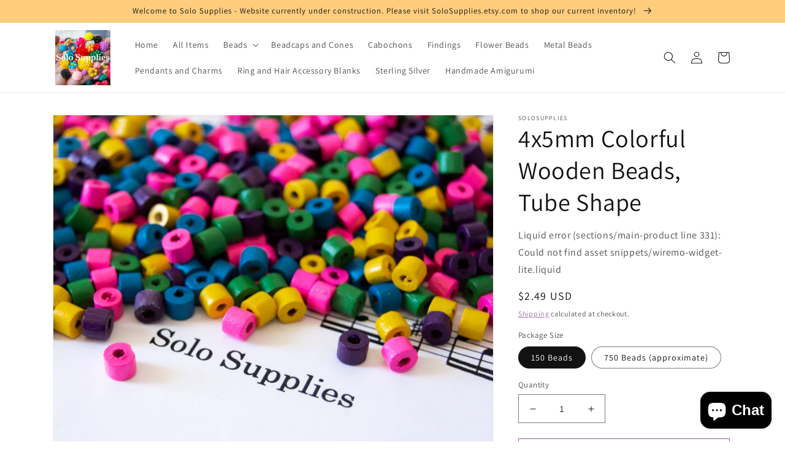

--- FILE ---
content_type: text/html; charset=utf-8
request_url: https://solo-supplies.com/products/4x5mm-colorful-wooden-beads-tube-shape
body_size: 36564
content:
<!doctype html>
<html class="no-js" lang="en">
  <head>
  <meta name="google-site-verification" content="OPIN5OmoMbsjaG35pfkT7RX4LJeO33h6sDjdP8X0YuU" />
    <meta charset="utf-8">
    <meta http-equiv="X-UA-Compatible" content="IE=edge">
    <meta name="viewport" content="width=device-width,initial-scale=1">
    <meta name="theme-color" content="">
    <link rel="canonical" href="https://solo-supplies.com/products/4x5mm-colorful-wooden-beads-tube-shape">
    <link rel="preconnect" href="https://cdn.shopify.com" crossorigin><link rel="preconnect" href="https://fonts.shopifycdn.com" crossorigin><title>
      4x5mm Colorful Wooden Beads, Tube Shape
 &ndash; SoloSupplies</title>

    
      <meta name="description" content="These are fun, bright beads from Solo Supplies. They are colorful painted wood, in a mix of yellow, green, blue, pink, and purple. These wooden beads are very lightweight and great for many types of DIY project including jewelry making and macrame. The size and shape varies slightly, but they average 5 to 5.5mm wide an">
    

    

<meta property="og:site_name" content="SoloSupplies">
<meta property="og:url" content="https://solo-supplies.com/products/4x5mm-colorful-wooden-beads-tube-shape">
<meta property="og:title" content="4x5mm Colorful Wooden Beads, Tube Shape">
<meta property="og:type" content="product">
<meta property="og:description" content="These are fun, bright beads from Solo Supplies. They are colorful painted wood, in a mix of yellow, green, blue, pink, and purple. These wooden beads are very lightweight and great for many types of DIY project including jewelry making and macrame. The size and shape varies slightly, but they average 5 to 5.5mm wide an"><meta property="og:image" content="http://solo-supplies.com/cdn/shop/products/DSC_0464.jpg?v=1613587864">
  <meta property="og:image:secure_url" content="https://solo-supplies.com/cdn/shop/products/DSC_0464.jpg?v=1613587864">
  <meta property="og:image:width" content="2000">
  <meta property="og:image:height" content="1600"><meta property="og:price:amount" content="2.49">
  <meta property="og:price:currency" content="USD"><meta name="twitter:site" content="@nicolesolo"><meta name="twitter:card" content="summary_large_image">
<meta name="twitter:title" content="4x5mm Colorful Wooden Beads, Tube Shape">
<meta name="twitter:description" content="These are fun, bright beads from Solo Supplies. They are colorful painted wood, in a mix of yellow, green, blue, pink, and purple. These wooden beads are very lightweight and great for many types of DIY project including jewelry making and macrame. The size and shape varies slightly, but they average 5 to 5.5mm wide an">


    <script src="//solo-supplies.com/cdn/shop/t/5/assets/global.js?v=149496944046504657681663273767" defer="defer"></script>
    <script>window.performance && window.performance.mark && window.performance.mark('shopify.content_for_header.start');</script><meta name="google-site-verification" content="OPIN5OmoMbsjaG35pfkT7RX4LJeO33h6sDjdP8X0YuU">
<meta name="facebook-domain-verification" content="wrom3ajwvesyee3x994mkc8jhrbdyq">
<meta name="facebook-domain-verification" content="ip4lrne2n4kbf3lt5kjn7ndrw66tsn">
<meta id="shopify-digital-wallet" name="shopify-digital-wallet" content="/7020412979/digital_wallets/dialog">
<meta name="shopify-checkout-api-token" content="2077bc7d42326fd606ede0ddf8748eef">
<meta id="in-context-paypal-metadata" data-shop-id="7020412979" data-venmo-supported="true" data-environment="production" data-locale="en_US" data-paypal-v4="true" data-currency="USD">
<link rel="alternate" type="application/json+oembed" href="https://solo-supplies.com/products/4x5mm-colorful-wooden-beads-tube-shape.oembed">
<script async="async" src="/checkouts/internal/preloads.js?locale=en-US"></script>
<link rel="preconnect" href="https://shop.app" crossorigin="anonymous">
<script async="async" src="https://shop.app/checkouts/internal/preloads.js?locale=en-US&shop_id=7020412979" crossorigin="anonymous"></script>
<script id="apple-pay-shop-capabilities" type="application/json">{"shopId":7020412979,"countryCode":"US","currencyCode":"USD","merchantCapabilities":["supports3DS"],"merchantId":"gid:\/\/shopify\/Shop\/7020412979","merchantName":"SoloSupplies","requiredBillingContactFields":["postalAddress","email"],"requiredShippingContactFields":["postalAddress","email"],"shippingType":"shipping","supportedNetworks":["visa","masterCard","amex","discover","elo","jcb"],"total":{"type":"pending","label":"SoloSupplies","amount":"1.00"},"shopifyPaymentsEnabled":true,"supportsSubscriptions":true}</script>
<script id="shopify-features" type="application/json">{"accessToken":"2077bc7d42326fd606ede0ddf8748eef","betas":["rich-media-storefront-analytics"],"domain":"solo-supplies.com","predictiveSearch":true,"shopId":7020412979,"locale":"en"}</script>
<script>var Shopify = Shopify || {};
Shopify.shop = "solosupplies.myshopify.com";
Shopify.locale = "en";
Shopify.currency = {"active":"USD","rate":"1.0"};
Shopify.country = "US";
Shopify.theme = {"name":"Dawn","id":123915501619,"schema_name":"Dawn","schema_version":"7.0.0","theme_store_id":887,"role":"main"};
Shopify.theme.handle = "null";
Shopify.theme.style = {"id":null,"handle":null};
Shopify.cdnHost = "solo-supplies.com/cdn";
Shopify.routes = Shopify.routes || {};
Shopify.routes.root = "/";</script>
<script type="module">!function(o){(o.Shopify=o.Shopify||{}).modules=!0}(window);</script>
<script>!function(o){function n(){var o=[];function n(){o.push(Array.prototype.slice.apply(arguments))}return n.q=o,n}var t=o.Shopify=o.Shopify||{};t.loadFeatures=n(),t.autoloadFeatures=n()}(window);</script>
<script>
  window.ShopifyPay = window.ShopifyPay || {};
  window.ShopifyPay.apiHost = "shop.app\/pay";
  window.ShopifyPay.redirectState = null;
</script>
<script id="shop-js-analytics" type="application/json">{"pageType":"product"}</script>
<script defer="defer" async type="module" src="//solo-supplies.com/cdn/shopifycloud/shop-js/modules/v2/client.init-shop-cart-sync_BN7fPSNr.en.esm.js"></script>
<script defer="defer" async type="module" src="//solo-supplies.com/cdn/shopifycloud/shop-js/modules/v2/chunk.common_Cbph3Kss.esm.js"></script>
<script defer="defer" async type="module" src="//solo-supplies.com/cdn/shopifycloud/shop-js/modules/v2/chunk.modal_DKumMAJ1.esm.js"></script>
<script type="module">
  await import("//solo-supplies.com/cdn/shopifycloud/shop-js/modules/v2/client.init-shop-cart-sync_BN7fPSNr.en.esm.js");
await import("//solo-supplies.com/cdn/shopifycloud/shop-js/modules/v2/chunk.common_Cbph3Kss.esm.js");
await import("//solo-supplies.com/cdn/shopifycloud/shop-js/modules/v2/chunk.modal_DKumMAJ1.esm.js");

  window.Shopify.SignInWithShop?.initShopCartSync?.({"fedCMEnabled":true,"windoidEnabled":true});

</script>
<script defer="defer" async type="module" src="//solo-supplies.com/cdn/shopifycloud/shop-js/modules/v2/client.payment-terms_BxzfvcZJ.en.esm.js"></script>
<script defer="defer" async type="module" src="//solo-supplies.com/cdn/shopifycloud/shop-js/modules/v2/chunk.common_Cbph3Kss.esm.js"></script>
<script defer="defer" async type="module" src="//solo-supplies.com/cdn/shopifycloud/shop-js/modules/v2/chunk.modal_DKumMAJ1.esm.js"></script>
<script type="module">
  await import("//solo-supplies.com/cdn/shopifycloud/shop-js/modules/v2/client.payment-terms_BxzfvcZJ.en.esm.js");
await import("//solo-supplies.com/cdn/shopifycloud/shop-js/modules/v2/chunk.common_Cbph3Kss.esm.js");
await import("//solo-supplies.com/cdn/shopifycloud/shop-js/modules/v2/chunk.modal_DKumMAJ1.esm.js");

  
</script>
<script>
  window.Shopify = window.Shopify || {};
  if (!window.Shopify.featureAssets) window.Shopify.featureAssets = {};
  window.Shopify.featureAssets['shop-js'] = {"shop-cart-sync":["modules/v2/client.shop-cart-sync_CJVUk8Jm.en.esm.js","modules/v2/chunk.common_Cbph3Kss.esm.js","modules/v2/chunk.modal_DKumMAJ1.esm.js"],"init-fed-cm":["modules/v2/client.init-fed-cm_7Fvt41F4.en.esm.js","modules/v2/chunk.common_Cbph3Kss.esm.js","modules/v2/chunk.modal_DKumMAJ1.esm.js"],"init-shop-email-lookup-coordinator":["modules/v2/client.init-shop-email-lookup-coordinator_Cc088_bR.en.esm.js","modules/v2/chunk.common_Cbph3Kss.esm.js","modules/v2/chunk.modal_DKumMAJ1.esm.js"],"init-windoid":["modules/v2/client.init-windoid_hPopwJRj.en.esm.js","modules/v2/chunk.common_Cbph3Kss.esm.js","modules/v2/chunk.modal_DKumMAJ1.esm.js"],"shop-button":["modules/v2/client.shop-button_B0jaPSNF.en.esm.js","modules/v2/chunk.common_Cbph3Kss.esm.js","modules/v2/chunk.modal_DKumMAJ1.esm.js"],"shop-cash-offers":["modules/v2/client.shop-cash-offers_DPIskqss.en.esm.js","modules/v2/chunk.common_Cbph3Kss.esm.js","modules/v2/chunk.modal_DKumMAJ1.esm.js"],"shop-toast-manager":["modules/v2/client.shop-toast-manager_CK7RT69O.en.esm.js","modules/v2/chunk.common_Cbph3Kss.esm.js","modules/v2/chunk.modal_DKumMAJ1.esm.js"],"init-shop-cart-sync":["modules/v2/client.init-shop-cart-sync_BN7fPSNr.en.esm.js","modules/v2/chunk.common_Cbph3Kss.esm.js","modules/v2/chunk.modal_DKumMAJ1.esm.js"],"init-customer-accounts-sign-up":["modules/v2/client.init-customer-accounts-sign-up_CfPf4CXf.en.esm.js","modules/v2/client.shop-login-button_DeIztwXF.en.esm.js","modules/v2/chunk.common_Cbph3Kss.esm.js","modules/v2/chunk.modal_DKumMAJ1.esm.js"],"pay-button":["modules/v2/client.pay-button_CgIwFSYN.en.esm.js","modules/v2/chunk.common_Cbph3Kss.esm.js","modules/v2/chunk.modal_DKumMAJ1.esm.js"],"init-customer-accounts":["modules/v2/client.init-customer-accounts_DQ3x16JI.en.esm.js","modules/v2/client.shop-login-button_DeIztwXF.en.esm.js","modules/v2/chunk.common_Cbph3Kss.esm.js","modules/v2/chunk.modal_DKumMAJ1.esm.js"],"avatar":["modules/v2/client.avatar_BTnouDA3.en.esm.js"],"init-shop-for-new-customer-accounts":["modules/v2/client.init-shop-for-new-customer-accounts_CsZy_esa.en.esm.js","modules/v2/client.shop-login-button_DeIztwXF.en.esm.js","modules/v2/chunk.common_Cbph3Kss.esm.js","modules/v2/chunk.modal_DKumMAJ1.esm.js"],"shop-follow-button":["modules/v2/client.shop-follow-button_BRMJjgGd.en.esm.js","modules/v2/chunk.common_Cbph3Kss.esm.js","modules/v2/chunk.modal_DKumMAJ1.esm.js"],"checkout-modal":["modules/v2/client.checkout-modal_B9Drz_yf.en.esm.js","modules/v2/chunk.common_Cbph3Kss.esm.js","modules/v2/chunk.modal_DKumMAJ1.esm.js"],"shop-login-button":["modules/v2/client.shop-login-button_DeIztwXF.en.esm.js","modules/v2/chunk.common_Cbph3Kss.esm.js","modules/v2/chunk.modal_DKumMAJ1.esm.js"],"lead-capture":["modules/v2/client.lead-capture_DXYzFM3R.en.esm.js","modules/v2/chunk.common_Cbph3Kss.esm.js","modules/v2/chunk.modal_DKumMAJ1.esm.js"],"shop-login":["modules/v2/client.shop-login_CA5pJqmO.en.esm.js","modules/v2/chunk.common_Cbph3Kss.esm.js","modules/v2/chunk.modal_DKumMAJ1.esm.js"],"payment-terms":["modules/v2/client.payment-terms_BxzfvcZJ.en.esm.js","modules/v2/chunk.common_Cbph3Kss.esm.js","modules/v2/chunk.modal_DKumMAJ1.esm.js"]};
</script>
<script>(function() {
  var isLoaded = false;
  function asyncLoad() {
    if (isLoaded) return;
    isLoaded = true;
    var urls = ["https:\/\/storage.googleapis.com\/staticprod\/installed.js?shop=solosupplies.myshopify.com"];
    for (var i = 0; i < urls.length; i++) {
      var s = document.createElement('script');
      s.type = 'text/javascript';
      s.async = true;
      s.src = urls[i];
      var x = document.getElementsByTagName('script')[0];
      x.parentNode.insertBefore(s, x);
    }
  };
  if(window.attachEvent) {
    window.attachEvent('onload', asyncLoad);
  } else {
    window.addEventListener('load', asyncLoad, false);
  }
})();</script>
<script id="__st">var __st={"a":7020412979,"offset":-28800,"reqid":"569cadcc-7e8a-40c7-9b74-15cee4cd2c97-1769823424","pageurl":"solo-supplies.com\/products\/4x5mm-colorful-wooden-beads-tube-shape","u":"9ea13f1a26f9","p":"product","rtyp":"product","rid":4747147706419};</script>
<script>window.ShopifyPaypalV4VisibilityTracking = true;</script>
<script id="captcha-bootstrap">!function(){'use strict';const t='contact',e='account',n='new_comment',o=[[t,t],['blogs',n],['comments',n],[t,'customer']],c=[[e,'customer_login'],[e,'guest_login'],[e,'recover_customer_password'],[e,'create_customer']],r=t=>t.map((([t,e])=>`form[action*='/${t}']:not([data-nocaptcha='true']) input[name='form_type'][value='${e}']`)).join(','),a=t=>()=>t?[...document.querySelectorAll(t)].map((t=>t.form)):[];function s(){const t=[...o],e=r(t);return a(e)}const i='password',u='form_key',d=['recaptcha-v3-token','g-recaptcha-response','h-captcha-response',i],f=()=>{try{return window.sessionStorage}catch{return}},m='__shopify_v',_=t=>t.elements[u];function p(t,e,n=!1){try{const o=window.sessionStorage,c=JSON.parse(o.getItem(e)),{data:r}=function(t){const{data:e,action:n}=t;return t[m]||n?{data:e,action:n}:{data:t,action:n}}(c);for(const[e,n]of Object.entries(r))t.elements[e]&&(t.elements[e].value=n);n&&o.removeItem(e)}catch(o){console.error('form repopulation failed',{error:o})}}const l='form_type',E='cptcha';function T(t){t.dataset[E]=!0}const w=window,h=w.document,L='Shopify',v='ce_forms',y='captcha';let A=!1;((t,e)=>{const n=(g='f06e6c50-85a8-45c8-87d0-21a2b65856fe',I='https://cdn.shopify.com/shopifycloud/storefront-forms-hcaptcha/ce_storefront_forms_captcha_hcaptcha.v1.5.2.iife.js',D={infoText:'Protected by hCaptcha',privacyText:'Privacy',termsText:'Terms'},(t,e,n)=>{const o=w[L][v],c=o.bindForm;if(c)return c(t,g,e,D).then(n);var r;o.q.push([[t,g,e,D],n]),r=I,A||(h.body.append(Object.assign(h.createElement('script'),{id:'captcha-provider',async:!0,src:r})),A=!0)});var g,I,D;w[L]=w[L]||{},w[L][v]=w[L][v]||{},w[L][v].q=[],w[L][y]=w[L][y]||{},w[L][y].protect=function(t,e){n(t,void 0,e),T(t)},Object.freeze(w[L][y]),function(t,e,n,w,h,L){const[v,y,A,g]=function(t,e,n){const i=e?o:[],u=t?c:[],d=[...i,...u],f=r(d),m=r(i),_=r(d.filter((([t,e])=>n.includes(e))));return[a(f),a(m),a(_),s()]}(w,h,L),I=t=>{const e=t.target;return e instanceof HTMLFormElement?e:e&&e.form},D=t=>v().includes(t);t.addEventListener('submit',(t=>{const e=I(t);if(!e)return;const n=D(e)&&!e.dataset.hcaptchaBound&&!e.dataset.recaptchaBound,o=_(e),c=g().includes(e)&&(!o||!o.value);(n||c)&&t.preventDefault(),c&&!n&&(function(t){try{if(!f())return;!function(t){const e=f();if(!e)return;const n=_(t);if(!n)return;const o=n.value;o&&e.removeItem(o)}(t);const e=Array.from(Array(32),(()=>Math.random().toString(36)[2])).join('');!function(t,e){_(t)||t.append(Object.assign(document.createElement('input'),{type:'hidden',name:u})),t.elements[u].value=e}(t,e),function(t,e){const n=f();if(!n)return;const o=[...t.querySelectorAll(`input[type='${i}']`)].map((({name:t})=>t)),c=[...d,...o],r={};for(const[a,s]of new FormData(t).entries())c.includes(a)||(r[a]=s);n.setItem(e,JSON.stringify({[m]:1,action:t.action,data:r}))}(t,e)}catch(e){console.error('failed to persist form',e)}}(e),e.submit())}));const S=(t,e)=>{t&&!t.dataset[E]&&(n(t,e.some((e=>e===t))),T(t))};for(const o of['focusin','change'])t.addEventListener(o,(t=>{const e=I(t);D(e)&&S(e,y())}));const B=e.get('form_key'),M=e.get(l),P=B&&M;t.addEventListener('DOMContentLoaded',(()=>{const t=y();if(P)for(const e of t)e.elements[l].value===M&&p(e,B);[...new Set([...A(),...v().filter((t=>'true'===t.dataset.shopifyCaptcha))])].forEach((e=>S(e,t)))}))}(h,new URLSearchParams(w.location.search),n,t,e,['guest_login'])})(!0,!0)}();</script>
<script integrity="sha256-4kQ18oKyAcykRKYeNunJcIwy7WH5gtpwJnB7kiuLZ1E=" data-source-attribution="shopify.loadfeatures" defer="defer" src="//solo-supplies.com/cdn/shopifycloud/storefront/assets/storefront/load_feature-a0a9edcb.js" crossorigin="anonymous"></script>
<script crossorigin="anonymous" defer="defer" src="//solo-supplies.com/cdn/shopifycloud/storefront/assets/shopify_pay/storefront-65b4c6d7.js?v=20250812"></script>
<script data-source-attribution="shopify.dynamic_checkout.dynamic.init">var Shopify=Shopify||{};Shopify.PaymentButton=Shopify.PaymentButton||{isStorefrontPortableWallets:!0,init:function(){window.Shopify.PaymentButton.init=function(){};var t=document.createElement("script");t.src="https://solo-supplies.com/cdn/shopifycloud/portable-wallets/latest/portable-wallets.en.js",t.type="module",document.head.appendChild(t)}};
</script>
<script data-source-attribution="shopify.dynamic_checkout.buyer_consent">
  function portableWalletsHideBuyerConsent(e){var t=document.getElementById("shopify-buyer-consent"),n=document.getElementById("shopify-subscription-policy-button");t&&n&&(t.classList.add("hidden"),t.setAttribute("aria-hidden","true"),n.removeEventListener("click",e))}function portableWalletsShowBuyerConsent(e){var t=document.getElementById("shopify-buyer-consent"),n=document.getElementById("shopify-subscription-policy-button");t&&n&&(t.classList.remove("hidden"),t.removeAttribute("aria-hidden"),n.addEventListener("click",e))}window.Shopify?.PaymentButton&&(window.Shopify.PaymentButton.hideBuyerConsent=portableWalletsHideBuyerConsent,window.Shopify.PaymentButton.showBuyerConsent=portableWalletsShowBuyerConsent);
</script>
<script>
  function portableWalletsCleanup(e){e&&e.src&&console.error("Failed to load portable wallets script "+e.src);var t=document.querySelectorAll("shopify-accelerated-checkout .shopify-payment-button__skeleton, shopify-accelerated-checkout-cart .wallet-cart-button__skeleton"),e=document.getElementById("shopify-buyer-consent");for(let e=0;e<t.length;e++)t[e].remove();e&&e.remove()}function portableWalletsNotLoadedAsModule(e){e instanceof ErrorEvent&&"string"==typeof e.message&&e.message.includes("import.meta")&&"string"==typeof e.filename&&e.filename.includes("portable-wallets")&&(window.removeEventListener("error",portableWalletsNotLoadedAsModule),window.Shopify.PaymentButton.failedToLoad=e,"loading"===document.readyState?document.addEventListener("DOMContentLoaded",window.Shopify.PaymentButton.init):window.Shopify.PaymentButton.init())}window.addEventListener("error",portableWalletsNotLoadedAsModule);
</script>

<script type="module" src="https://solo-supplies.com/cdn/shopifycloud/portable-wallets/latest/portable-wallets.en.js" onError="portableWalletsCleanup(this)" crossorigin="anonymous"></script>
<script nomodule>
  document.addEventListener("DOMContentLoaded", portableWalletsCleanup);
</script>

<link id="shopify-accelerated-checkout-styles" rel="stylesheet" media="screen" href="https://solo-supplies.com/cdn/shopifycloud/portable-wallets/latest/accelerated-checkout-backwards-compat.css" crossorigin="anonymous">
<style id="shopify-accelerated-checkout-cart">
        #shopify-buyer-consent {
  margin-top: 1em;
  display: inline-block;
  width: 100%;
}

#shopify-buyer-consent.hidden {
  display: none;
}

#shopify-subscription-policy-button {
  background: none;
  border: none;
  padding: 0;
  text-decoration: underline;
  font-size: inherit;
  cursor: pointer;
}

#shopify-subscription-policy-button::before {
  box-shadow: none;
}

      </style>
<script id="sections-script" data-sections="header,footer" defer="defer" src="//solo-supplies.com/cdn/shop/t/5/compiled_assets/scripts.js?v=234"></script>
<script>window.performance && window.performance.mark && window.performance.mark('shopify.content_for_header.end');</script>


    <style data-shopify>
      @font-face {
  font-family: Assistant;
  font-weight: 400;
  font-style: normal;
  font-display: swap;
  src: url("//solo-supplies.com/cdn/fonts/assistant/assistant_n4.9120912a469cad1cc292572851508ca49d12e768.woff2") format("woff2"),
       url("//solo-supplies.com/cdn/fonts/assistant/assistant_n4.6e9875ce64e0fefcd3f4446b7ec9036b3ddd2985.woff") format("woff");
}

      @font-face {
  font-family: Assistant;
  font-weight: 700;
  font-style: normal;
  font-display: swap;
  src: url("//solo-supplies.com/cdn/fonts/assistant/assistant_n7.bf44452348ec8b8efa3aa3068825305886b1c83c.woff2") format("woff2"),
       url("//solo-supplies.com/cdn/fonts/assistant/assistant_n7.0c887fee83f6b3bda822f1150b912c72da0f7b64.woff") format("woff");
}

      
      
      @font-face {
  font-family: Assistant;
  font-weight: 400;
  font-style: normal;
  font-display: swap;
  src: url("//solo-supplies.com/cdn/fonts/assistant/assistant_n4.9120912a469cad1cc292572851508ca49d12e768.woff2") format("woff2"),
       url("//solo-supplies.com/cdn/fonts/assistant/assistant_n4.6e9875ce64e0fefcd3f4446b7ec9036b3ddd2985.woff") format("woff");
}


      :root {
        --font-body-family: Assistant, sans-serif;
        --font-body-style: normal;
        --font-body-weight: 400;
        --font-body-weight-bold: 700;

        --font-heading-family: Assistant, sans-serif;
        --font-heading-style: normal;
        --font-heading-weight: 400;

        --font-body-scale: 1.0;
        --font-heading-scale: 1.0;

        --color-base-text: 18, 18, 18;
        --color-shadow: 18, 18, 18;
        --color-base-background-1: 255, 255, 255;
        --color-base-background-2: 255, 205, 125;
        --color-base-solid-button-labels: 255, 255, 255;
        --color-base-outline-button-labels: 144, 91, 150;
        --color-base-accent-1: 74, 17, 0;
        --color-base-accent-2: 241, 163, 160;
        --payment-terms-background-color: #ffffff;

        --gradient-base-background-1: #ffffff;
        --gradient-base-background-2: #ffcd7d;
        --gradient-base-accent-1: #4a1100;
        --gradient-base-accent-2: #f1a3a0;

        --media-padding: px;
        --media-border-opacity: 0.05;
        --media-border-width: 1px;
        --media-radius: 0px;
        --media-shadow-opacity: 0.0;
        --media-shadow-horizontal-offset: 0px;
        --media-shadow-vertical-offset: 4px;
        --media-shadow-blur-radius: 5px;
        --media-shadow-visible: 0;

        --page-width: 120rem;
        --page-width-margin: 0rem;

        --product-card-image-padding: 0.0rem;
        --product-card-corner-radius: 0.0rem;
        --product-card-text-alignment: left;
        --product-card-border-width: 0.0rem;
        --product-card-border-opacity: 0.1;
        --product-card-shadow-opacity: 0.0;
        --product-card-shadow-visible: 0;
        --product-card-shadow-horizontal-offset: 0.0rem;
        --product-card-shadow-vertical-offset: 0.4rem;
        --product-card-shadow-blur-radius: 0.5rem;

        --collection-card-image-padding: 0.0rem;
        --collection-card-corner-radius: 0.0rem;
        --collection-card-text-alignment: left;
        --collection-card-border-width: 0.0rem;
        --collection-card-border-opacity: 0.1;
        --collection-card-shadow-opacity: 0.0;
        --collection-card-shadow-visible: 0;
        --collection-card-shadow-horizontal-offset: 0.0rem;
        --collection-card-shadow-vertical-offset: 0.4rem;
        --collection-card-shadow-blur-radius: 0.5rem;

        --blog-card-image-padding: 0.0rem;
        --blog-card-corner-radius: 0.0rem;
        --blog-card-text-alignment: left;
        --blog-card-border-width: 0.0rem;
        --blog-card-border-opacity: 0.1;
        --blog-card-shadow-opacity: 0.0;
        --blog-card-shadow-visible: 0;
        --blog-card-shadow-horizontal-offset: 0.0rem;
        --blog-card-shadow-vertical-offset: 0.4rem;
        --blog-card-shadow-blur-radius: 0.5rem;

        --badge-corner-radius: 4.0rem;

        --popup-border-width: 1px;
        --popup-border-opacity: 0.1;
        --popup-corner-radius: 0px;
        --popup-shadow-opacity: 0.0;
        --popup-shadow-horizontal-offset: 0px;
        --popup-shadow-vertical-offset: 4px;
        --popup-shadow-blur-radius: 5px;

        --drawer-border-width: 1px;
        --drawer-border-opacity: 0.1;
        --drawer-shadow-opacity: 0.0;
        --drawer-shadow-horizontal-offset: 0px;
        --drawer-shadow-vertical-offset: 4px;
        --drawer-shadow-blur-radius: 5px;

        --spacing-sections-desktop: 0px;
        --spacing-sections-mobile: 0px;

        --grid-desktop-vertical-spacing: 8px;
        --grid-desktop-horizontal-spacing: 8px;
        --grid-mobile-vertical-spacing: 4px;
        --grid-mobile-horizontal-spacing: 4px;

        --text-boxes-border-opacity: 0.1;
        --text-boxes-border-width: 0px;
        --text-boxes-radius: 0px;
        --text-boxes-shadow-opacity: 0.0;
        --text-boxes-shadow-visible: 0;
        --text-boxes-shadow-horizontal-offset: 0px;
        --text-boxes-shadow-vertical-offset: 4px;
        --text-boxes-shadow-blur-radius: 5px;

        --buttons-radius: 0px;
        --buttons-radius-outset: 0px;
        --buttons-border-width: 1px;
        --buttons-border-opacity: 1.0;
        --buttons-shadow-opacity: 0.0;
        --buttons-shadow-visible: 0;
        --buttons-shadow-horizontal-offset: 0px;
        --buttons-shadow-vertical-offset: 4px;
        --buttons-shadow-blur-radius: 5px;
        --buttons-border-offset: 0px;

        --inputs-radius: 0px;
        --inputs-border-width: 1px;
        --inputs-border-opacity: 0.55;
        --inputs-shadow-opacity: 0.0;
        --inputs-shadow-horizontal-offset: 0px;
        --inputs-margin-offset: 0px;
        --inputs-shadow-vertical-offset: 4px;
        --inputs-shadow-blur-radius: 5px;
        --inputs-radius-outset: 0px;

        --variant-pills-radius: 40px;
        --variant-pills-border-width: 1px;
        --variant-pills-border-opacity: 0.55;
        --variant-pills-shadow-opacity: 0.0;
        --variant-pills-shadow-horizontal-offset: 0px;
        --variant-pills-shadow-vertical-offset: 4px;
        --variant-pills-shadow-blur-radius: 5px;
      }

      *,
      *::before,
      *::after {
        box-sizing: inherit;
      }

      html {
        box-sizing: border-box;
        font-size: calc(var(--font-body-scale) * 62.5%);
        height: 100%;
      }

      body {
        display: grid;
        grid-template-rows: auto auto 1fr auto;
        grid-template-columns: 100%;
        min-height: 100%;
        margin: 0;
        font-size: 1.5rem;
        letter-spacing: 0.06rem;
        line-height: calc(1 + 0.8 / var(--font-body-scale));
        font-family: var(--font-body-family);
        font-style: var(--font-body-style);
        font-weight: var(--font-body-weight);
      }

      @media screen and (min-width: 750px) {
        body {
          font-size: 1.6rem;
        }
      }
    </style>

    <link href="//solo-supplies.com/cdn/shop/t/5/assets/base.css?v=106997162017984916431663273769" rel="stylesheet" type="text/css" media="all" />
<link rel="preload" as="font" href="//solo-supplies.com/cdn/fonts/assistant/assistant_n4.9120912a469cad1cc292572851508ca49d12e768.woff2" type="font/woff2" crossorigin><link rel="preload" as="font" href="//solo-supplies.com/cdn/fonts/assistant/assistant_n4.9120912a469cad1cc292572851508ca49d12e768.woff2" type="font/woff2" crossorigin><link rel="stylesheet" href="//solo-supplies.com/cdn/shop/t/5/assets/component-predictive-search.css?v=83512081251802922551663273767" media="print" onload="this.media='all'"><script>document.documentElement.className = document.documentElement.className.replace('no-js', 'js');
    if (Shopify.designMode) {
      document.documentElement.classList.add('shopify-design-mode');
    }
    </script>
  <link href="//solo-supplies.com/cdn/shop/t/5/assets/wiremo-styles.css?v=52638209648617840911664908907" rel="stylesheet" type="text/css" media="all" /> 
 
  <link rel="dns-prefetch" href="https://storage.googleapis.com/staticlocal/">
  <script type="text/javascript" async src="https://storage.googleapis.com/staticprod/installCheck.js"></script>

 <script src="https://cdn.shopify.com/extensions/e8878072-2f6b-4e89-8082-94b04320908d/inbox-1254/assets/inbox-chat-loader.js" type="text/javascript" defer="defer"></script>
<link href="https://monorail-edge.shopifysvc.com" rel="dns-prefetch">
<script>(function(){if ("sendBeacon" in navigator && "performance" in window) {try {var session_token_from_headers = performance.getEntriesByType('navigation')[0].serverTiming.find(x => x.name == '_s').description;} catch {var session_token_from_headers = undefined;}var session_cookie_matches = document.cookie.match(/_shopify_s=([^;]*)/);var session_token_from_cookie = session_cookie_matches && session_cookie_matches.length === 2 ? session_cookie_matches[1] : "";var session_token = session_token_from_headers || session_token_from_cookie || "";function handle_abandonment_event(e) {var entries = performance.getEntries().filter(function(entry) {return /monorail-edge.shopifysvc.com/.test(entry.name);});if (!window.abandonment_tracked && entries.length === 0) {window.abandonment_tracked = true;var currentMs = Date.now();var navigation_start = performance.timing.navigationStart;var payload = {shop_id: 7020412979,url: window.location.href,navigation_start,duration: currentMs - navigation_start,session_token,page_type: "product"};window.navigator.sendBeacon("https://monorail-edge.shopifysvc.com/v1/produce", JSON.stringify({schema_id: "online_store_buyer_site_abandonment/1.1",payload: payload,metadata: {event_created_at_ms: currentMs,event_sent_at_ms: currentMs}}));}}window.addEventListener('pagehide', handle_abandonment_event);}}());</script>
<script id="web-pixels-manager-setup">(function e(e,d,r,n,o){if(void 0===o&&(o={}),!Boolean(null===(a=null===(i=window.Shopify)||void 0===i?void 0:i.analytics)||void 0===a?void 0:a.replayQueue)){var i,a;window.Shopify=window.Shopify||{};var t=window.Shopify;t.analytics=t.analytics||{};var s=t.analytics;s.replayQueue=[],s.publish=function(e,d,r){return s.replayQueue.push([e,d,r]),!0};try{self.performance.mark("wpm:start")}catch(e){}var l=function(){var e={modern:/Edge?\/(1{2}[4-9]|1[2-9]\d|[2-9]\d{2}|\d{4,})\.\d+(\.\d+|)|Firefox\/(1{2}[4-9]|1[2-9]\d|[2-9]\d{2}|\d{4,})\.\d+(\.\d+|)|Chrom(ium|e)\/(9{2}|\d{3,})\.\d+(\.\d+|)|(Maci|X1{2}).+ Version\/(15\.\d+|(1[6-9]|[2-9]\d|\d{3,})\.\d+)([,.]\d+|)( \(\w+\)|)( Mobile\/\w+|) Safari\/|Chrome.+OPR\/(9{2}|\d{3,})\.\d+\.\d+|(CPU[ +]OS|iPhone[ +]OS|CPU[ +]iPhone|CPU IPhone OS|CPU iPad OS)[ +]+(15[._]\d+|(1[6-9]|[2-9]\d|\d{3,})[._]\d+)([._]\d+|)|Android:?[ /-](13[3-9]|1[4-9]\d|[2-9]\d{2}|\d{4,})(\.\d+|)(\.\d+|)|Android.+Firefox\/(13[5-9]|1[4-9]\d|[2-9]\d{2}|\d{4,})\.\d+(\.\d+|)|Android.+Chrom(ium|e)\/(13[3-9]|1[4-9]\d|[2-9]\d{2}|\d{4,})\.\d+(\.\d+|)|SamsungBrowser\/([2-9]\d|\d{3,})\.\d+/,legacy:/Edge?\/(1[6-9]|[2-9]\d|\d{3,})\.\d+(\.\d+|)|Firefox\/(5[4-9]|[6-9]\d|\d{3,})\.\d+(\.\d+|)|Chrom(ium|e)\/(5[1-9]|[6-9]\d|\d{3,})\.\d+(\.\d+|)([\d.]+$|.*Safari\/(?![\d.]+ Edge\/[\d.]+$))|(Maci|X1{2}).+ Version\/(10\.\d+|(1[1-9]|[2-9]\d|\d{3,})\.\d+)([,.]\d+|)( \(\w+\)|)( Mobile\/\w+|) Safari\/|Chrome.+OPR\/(3[89]|[4-9]\d|\d{3,})\.\d+\.\d+|(CPU[ +]OS|iPhone[ +]OS|CPU[ +]iPhone|CPU IPhone OS|CPU iPad OS)[ +]+(10[._]\d+|(1[1-9]|[2-9]\d|\d{3,})[._]\d+)([._]\d+|)|Android:?[ /-](13[3-9]|1[4-9]\d|[2-9]\d{2}|\d{4,})(\.\d+|)(\.\d+|)|Mobile Safari.+OPR\/([89]\d|\d{3,})\.\d+\.\d+|Android.+Firefox\/(13[5-9]|1[4-9]\d|[2-9]\d{2}|\d{4,})\.\d+(\.\d+|)|Android.+Chrom(ium|e)\/(13[3-9]|1[4-9]\d|[2-9]\d{2}|\d{4,})\.\d+(\.\d+|)|Android.+(UC? ?Browser|UCWEB|U3)[ /]?(15\.([5-9]|\d{2,})|(1[6-9]|[2-9]\d|\d{3,})\.\d+)\.\d+|SamsungBrowser\/(5\.\d+|([6-9]|\d{2,})\.\d+)|Android.+MQ{2}Browser\/(14(\.(9|\d{2,})|)|(1[5-9]|[2-9]\d|\d{3,})(\.\d+|))(\.\d+|)|K[Aa][Ii]OS\/(3\.\d+|([4-9]|\d{2,})\.\d+)(\.\d+|)/},d=e.modern,r=e.legacy,n=navigator.userAgent;return n.match(d)?"modern":n.match(r)?"legacy":"unknown"}(),u="modern"===l?"modern":"legacy",c=(null!=n?n:{modern:"",legacy:""})[u],f=function(e){return[e.baseUrl,"/wpm","/b",e.hashVersion,"modern"===e.buildTarget?"m":"l",".js"].join("")}({baseUrl:d,hashVersion:r,buildTarget:u}),m=function(e){var d=e.version,r=e.bundleTarget,n=e.surface,o=e.pageUrl,i=e.monorailEndpoint;return{emit:function(e){var a=e.status,t=e.errorMsg,s=(new Date).getTime(),l=JSON.stringify({metadata:{event_sent_at_ms:s},events:[{schema_id:"web_pixels_manager_load/3.1",payload:{version:d,bundle_target:r,page_url:o,status:a,surface:n,error_msg:t},metadata:{event_created_at_ms:s}}]});if(!i)return console&&console.warn&&console.warn("[Web Pixels Manager] No Monorail endpoint provided, skipping logging."),!1;try{return self.navigator.sendBeacon.bind(self.navigator)(i,l)}catch(e){}var u=new XMLHttpRequest;try{return u.open("POST",i,!0),u.setRequestHeader("Content-Type","text/plain"),u.send(l),!0}catch(e){return console&&console.warn&&console.warn("[Web Pixels Manager] Got an unhandled error while logging to Monorail."),!1}}}}({version:r,bundleTarget:l,surface:e.surface,pageUrl:self.location.href,monorailEndpoint:e.monorailEndpoint});try{o.browserTarget=l,function(e){var d=e.src,r=e.async,n=void 0===r||r,o=e.onload,i=e.onerror,a=e.sri,t=e.scriptDataAttributes,s=void 0===t?{}:t,l=document.createElement("script"),u=document.querySelector("head"),c=document.querySelector("body");if(l.async=n,l.src=d,a&&(l.integrity=a,l.crossOrigin="anonymous"),s)for(var f in s)if(Object.prototype.hasOwnProperty.call(s,f))try{l.dataset[f]=s[f]}catch(e){}if(o&&l.addEventListener("load",o),i&&l.addEventListener("error",i),u)u.appendChild(l);else{if(!c)throw new Error("Did not find a head or body element to append the script");c.appendChild(l)}}({src:f,async:!0,onload:function(){if(!function(){var e,d;return Boolean(null===(d=null===(e=window.Shopify)||void 0===e?void 0:e.analytics)||void 0===d?void 0:d.initialized)}()){var d=window.webPixelsManager.init(e)||void 0;if(d){var r=window.Shopify.analytics;r.replayQueue.forEach((function(e){var r=e[0],n=e[1],o=e[2];d.publishCustomEvent(r,n,o)})),r.replayQueue=[],r.publish=d.publishCustomEvent,r.visitor=d.visitor,r.initialized=!0}}},onerror:function(){return m.emit({status:"failed",errorMsg:"".concat(f," has failed to load")})},sri:function(e){var d=/^sha384-[A-Za-z0-9+/=]+$/;return"string"==typeof e&&d.test(e)}(c)?c:"",scriptDataAttributes:o}),m.emit({status:"loading"})}catch(e){m.emit({status:"failed",errorMsg:(null==e?void 0:e.message)||"Unknown error"})}}})({shopId: 7020412979,storefrontBaseUrl: "https://solo-supplies.com",extensionsBaseUrl: "https://extensions.shopifycdn.com/cdn/shopifycloud/web-pixels-manager",monorailEndpoint: "https://monorail-edge.shopifysvc.com/unstable/produce_batch",surface: "storefront-renderer",enabledBetaFlags: ["2dca8a86"],webPixelsConfigList: [{"id":"367394867","configuration":"{\"config\":\"{\\\"pixel_id\\\":\\\"GT-WVCLR7K\\\",\\\"target_country\\\":\\\"US\\\",\\\"gtag_events\\\":[{\\\"type\\\":\\\"purchase\\\",\\\"action_label\\\":\\\"MC-B0KZ7YE1P5\\\"},{\\\"type\\\":\\\"page_view\\\",\\\"action_label\\\":\\\"MC-B0KZ7YE1P5\\\"},{\\\"type\\\":\\\"view_item\\\",\\\"action_label\\\":\\\"MC-B0KZ7YE1P5\\\"}],\\\"enable_monitoring_mode\\\":false}\"}","eventPayloadVersion":"v1","runtimeContext":"OPEN","scriptVersion":"b2a88bafab3e21179ed38636efcd8a93","type":"APP","apiClientId":1780363,"privacyPurposes":[],"dataSharingAdjustments":{"protectedCustomerApprovalScopes":["read_customer_address","read_customer_email","read_customer_name","read_customer_personal_data","read_customer_phone"]}},{"id":"83689523","configuration":"{\"pixel_id\":\"272087793942518\",\"pixel_type\":\"facebook_pixel\",\"metaapp_system_user_token\":\"-\"}","eventPayloadVersion":"v1","runtimeContext":"OPEN","scriptVersion":"ca16bc87fe92b6042fbaa3acc2fbdaa6","type":"APP","apiClientId":2329312,"privacyPurposes":["ANALYTICS","MARKETING","SALE_OF_DATA"],"dataSharingAdjustments":{"protectedCustomerApprovalScopes":["read_customer_address","read_customer_email","read_customer_name","read_customer_personal_data","read_customer_phone"]}},{"id":"65765427","configuration":"{\"tagID\":\"2614051358484\"}","eventPayloadVersion":"v1","runtimeContext":"STRICT","scriptVersion":"18031546ee651571ed29edbe71a3550b","type":"APP","apiClientId":3009811,"privacyPurposes":["ANALYTICS","MARKETING","SALE_OF_DATA"],"dataSharingAdjustments":{"protectedCustomerApprovalScopes":["read_customer_address","read_customer_email","read_customer_name","read_customer_personal_data","read_customer_phone"]}},{"id":"shopify-app-pixel","configuration":"{}","eventPayloadVersion":"v1","runtimeContext":"STRICT","scriptVersion":"0450","apiClientId":"shopify-pixel","type":"APP","privacyPurposes":["ANALYTICS","MARKETING"]},{"id":"shopify-custom-pixel","eventPayloadVersion":"v1","runtimeContext":"LAX","scriptVersion":"0450","apiClientId":"shopify-pixel","type":"CUSTOM","privacyPurposes":["ANALYTICS","MARKETING"]}],isMerchantRequest: false,initData: {"shop":{"name":"SoloSupplies","paymentSettings":{"currencyCode":"USD"},"myshopifyDomain":"solosupplies.myshopify.com","countryCode":"US","storefrontUrl":"https:\/\/solo-supplies.com"},"customer":null,"cart":null,"checkout":null,"productVariants":[{"price":{"amount":2.49,"currencyCode":"USD"},"product":{"title":"4x5mm Colorful Wooden Beads, Tube Shape","vendor":"SoloSupplies","id":"4747147706419","untranslatedTitle":"4x5mm Colorful Wooden Beads, Tube Shape","url":"\/products\/4x5mm-colorful-wooden-beads-tube-shape","type":"Beads"},"id":"32748154355763","image":{"src":"\/\/solo-supplies.com\/cdn\/shop\/products\/DSC_0464.jpg?v=1613587864"},"sku":"4x5mmcolorfulwoodheishi","title":"150 Beads","untranslatedTitle":"150 Beads"},{"price":{"amount":6.99,"currencyCode":"USD"},"product":{"title":"4x5mm Colorful Wooden Beads, Tube Shape","vendor":"SoloSupplies","id":"4747147706419","untranslatedTitle":"4x5mm Colorful Wooden Beads, Tube Shape","url":"\/products\/4x5mm-colorful-wooden-beads-tube-shape","type":"Beads"},"id":"32748154388531","image":{"src":"\/\/solo-supplies.com\/cdn\/shop\/products\/DSC_0464.jpg?v=1613587864"},"sku":"4x5mmcolorfulwoodheishi2","title":"750 Beads (approximate)","untranslatedTitle":"750 Beads (approximate)"}],"purchasingCompany":null},},"https://solo-supplies.com/cdn","1d2a099fw23dfb22ep557258f5m7a2edbae",{"modern":"","legacy":""},{"shopId":"7020412979","storefrontBaseUrl":"https:\/\/solo-supplies.com","extensionBaseUrl":"https:\/\/extensions.shopifycdn.com\/cdn\/shopifycloud\/web-pixels-manager","surface":"storefront-renderer","enabledBetaFlags":"[\"2dca8a86\"]","isMerchantRequest":"false","hashVersion":"1d2a099fw23dfb22ep557258f5m7a2edbae","publish":"custom","events":"[[\"page_viewed\",{}],[\"product_viewed\",{\"productVariant\":{\"price\":{\"amount\":2.49,\"currencyCode\":\"USD\"},\"product\":{\"title\":\"4x5mm Colorful Wooden Beads, Tube Shape\",\"vendor\":\"SoloSupplies\",\"id\":\"4747147706419\",\"untranslatedTitle\":\"4x5mm Colorful Wooden Beads, Tube Shape\",\"url\":\"\/products\/4x5mm-colorful-wooden-beads-tube-shape\",\"type\":\"Beads\"},\"id\":\"32748154355763\",\"image\":{\"src\":\"\/\/solo-supplies.com\/cdn\/shop\/products\/DSC_0464.jpg?v=1613587864\"},\"sku\":\"4x5mmcolorfulwoodheishi\",\"title\":\"150 Beads\",\"untranslatedTitle\":\"150 Beads\"}}]]"});</script><script>
  window.ShopifyAnalytics = window.ShopifyAnalytics || {};
  window.ShopifyAnalytics.meta = window.ShopifyAnalytics.meta || {};
  window.ShopifyAnalytics.meta.currency = 'USD';
  var meta = {"product":{"id":4747147706419,"gid":"gid:\/\/shopify\/Product\/4747147706419","vendor":"SoloSupplies","type":"Beads","handle":"4x5mm-colorful-wooden-beads-tube-shape","variants":[{"id":32748154355763,"price":249,"name":"4x5mm Colorful Wooden Beads, Tube Shape - 150 Beads","public_title":"150 Beads","sku":"4x5mmcolorfulwoodheishi"},{"id":32748154388531,"price":699,"name":"4x5mm Colorful Wooden Beads, Tube Shape - 750 Beads (approximate)","public_title":"750 Beads (approximate)","sku":"4x5mmcolorfulwoodheishi2"}],"remote":false},"page":{"pageType":"product","resourceType":"product","resourceId":4747147706419,"requestId":"569cadcc-7e8a-40c7-9b74-15cee4cd2c97-1769823424"}};
  for (var attr in meta) {
    window.ShopifyAnalytics.meta[attr] = meta[attr];
  }
</script>
<script class="analytics">
  (function () {
    var customDocumentWrite = function(content) {
      var jquery = null;

      if (window.jQuery) {
        jquery = window.jQuery;
      } else if (window.Checkout && window.Checkout.$) {
        jquery = window.Checkout.$;
      }

      if (jquery) {
        jquery('body').append(content);
      }
    };

    var hasLoggedConversion = function(token) {
      if (token) {
        return document.cookie.indexOf('loggedConversion=' + token) !== -1;
      }
      return false;
    }

    var setCookieIfConversion = function(token) {
      if (token) {
        var twoMonthsFromNow = new Date(Date.now());
        twoMonthsFromNow.setMonth(twoMonthsFromNow.getMonth() + 2);

        document.cookie = 'loggedConversion=' + token + '; expires=' + twoMonthsFromNow;
      }
    }

    var trekkie = window.ShopifyAnalytics.lib = window.trekkie = window.trekkie || [];
    if (trekkie.integrations) {
      return;
    }
    trekkie.methods = [
      'identify',
      'page',
      'ready',
      'track',
      'trackForm',
      'trackLink'
    ];
    trekkie.factory = function(method) {
      return function() {
        var args = Array.prototype.slice.call(arguments);
        args.unshift(method);
        trekkie.push(args);
        return trekkie;
      };
    };
    for (var i = 0; i < trekkie.methods.length; i++) {
      var key = trekkie.methods[i];
      trekkie[key] = trekkie.factory(key);
    }
    trekkie.load = function(config) {
      trekkie.config = config || {};
      trekkie.config.initialDocumentCookie = document.cookie;
      var first = document.getElementsByTagName('script')[0];
      var script = document.createElement('script');
      script.type = 'text/javascript';
      script.onerror = function(e) {
        var scriptFallback = document.createElement('script');
        scriptFallback.type = 'text/javascript';
        scriptFallback.onerror = function(error) {
                var Monorail = {
      produce: function produce(monorailDomain, schemaId, payload) {
        var currentMs = new Date().getTime();
        var event = {
          schema_id: schemaId,
          payload: payload,
          metadata: {
            event_created_at_ms: currentMs,
            event_sent_at_ms: currentMs
          }
        };
        return Monorail.sendRequest("https://" + monorailDomain + "/v1/produce", JSON.stringify(event));
      },
      sendRequest: function sendRequest(endpointUrl, payload) {
        // Try the sendBeacon API
        if (window && window.navigator && typeof window.navigator.sendBeacon === 'function' && typeof window.Blob === 'function' && !Monorail.isIos12()) {
          var blobData = new window.Blob([payload], {
            type: 'text/plain'
          });

          if (window.navigator.sendBeacon(endpointUrl, blobData)) {
            return true;
          } // sendBeacon was not successful

        } // XHR beacon

        var xhr = new XMLHttpRequest();

        try {
          xhr.open('POST', endpointUrl);
          xhr.setRequestHeader('Content-Type', 'text/plain');
          xhr.send(payload);
        } catch (e) {
          console.log(e);
        }

        return false;
      },
      isIos12: function isIos12() {
        return window.navigator.userAgent.lastIndexOf('iPhone; CPU iPhone OS 12_') !== -1 || window.navigator.userAgent.lastIndexOf('iPad; CPU OS 12_') !== -1;
      }
    };
    Monorail.produce('monorail-edge.shopifysvc.com',
      'trekkie_storefront_load_errors/1.1',
      {shop_id: 7020412979,
      theme_id: 123915501619,
      app_name: "storefront",
      context_url: window.location.href,
      source_url: "//solo-supplies.com/cdn/s/trekkie.storefront.c59ea00e0474b293ae6629561379568a2d7c4bba.min.js"});

        };
        scriptFallback.async = true;
        scriptFallback.src = '//solo-supplies.com/cdn/s/trekkie.storefront.c59ea00e0474b293ae6629561379568a2d7c4bba.min.js';
        first.parentNode.insertBefore(scriptFallback, first);
      };
      script.async = true;
      script.src = '//solo-supplies.com/cdn/s/trekkie.storefront.c59ea00e0474b293ae6629561379568a2d7c4bba.min.js';
      first.parentNode.insertBefore(script, first);
    };
    trekkie.load(
      {"Trekkie":{"appName":"storefront","development":false,"defaultAttributes":{"shopId":7020412979,"isMerchantRequest":null,"themeId":123915501619,"themeCityHash":"17439051379949666820","contentLanguage":"en","currency":"USD","eventMetadataId":"c8d8ff75-a9b2-4f1d-ae9c-778e4f598e89"},"isServerSideCookieWritingEnabled":true,"monorailRegion":"shop_domain","enabledBetaFlags":["65f19447","b5387b81"]},"Session Attribution":{},"S2S":{"facebookCapiEnabled":true,"source":"trekkie-storefront-renderer","apiClientId":580111}}
    );

    var loaded = false;
    trekkie.ready(function() {
      if (loaded) return;
      loaded = true;

      window.ShopifyAnalytics.lib = window.trekkie;

      var originalDocumentWrite = document.write;
      document.write = customDocumentWrite;
      try { window.ShopifyAnalytics.merchantGoogleAnalytics.call(this); } catch(error) {};
      document.write = originalDocumentWrite;

      window.ShopifyAnalytics.lib.page(null,{"pageType":"product","resourceType":"product","resourceId":4747147706419,"requestId":"569cadcc-7e8a-40c7-9b74-15cee4cd2c97-1769823424","shopifyEmitted":true});

      var match = window.location.pathname.match(/checkouts\/(.+)\/(thank_you|post_purchase)/)
      var token = match? match[1]: undefined;
      if (!hasLoggedConversion(token)) {
        setCookieIfConversion(token);
        window.ShopifyAnalytics.lib.track("Viewed Product",{"currency":"USD","variantId":32748154355763,"productId":4747147706419,"productGid":"gid:\/\/shopify\/Product\/4747147706419","name":"4x5mm Colorful Wooden Beads, Tube Shape - 150 Beads","price":"2.49","sku":"4x5mmcolorfulwoodheishi","brand":"SoloSupplies","variant":"150 Beads","category":"Beads","nonInteraction":true,"remote":false},undefined,undefined,{"shopifyEmitted":true});
      window.ShopifyAnalytics.lib.track("monorail:\/\/trekkie_storefront_viewed_product\/1.1",{"currency":"USD","variantId":32748154355763,"productId":4747147706419,"productGid":"gid:\/\/shopify\/Product\/4747147706419","name":"4x5mm Colorful Wooden Beads, Tube Shape - 150 Beads","price":"2.49","sku":"4x5mmcolorfulwoodheishi","brand":"SoloSupplies","variant":"150 Beads","category":"Beads","nonInteraction":true,"remote":false,"referer":"https:\/\/solo-supplies.com\/products\/4x5mm-colorful-wooden-beads-tube-shape"});
      }
    });


        var eventsListenerScript = document.createElement('script');
        eventsListenerScript.async = true;
        eventsListenerScript.src = "//solo-supplies.com/cdn/shopifycloud/storefront/assets/shop_events_listener-3da45d37.js";
        document.getElementsByTagName('head')[0].appendChild(eventsListenerScript);

})();</script>
<script
  defer
  src="https://solo-supplies.com/cdn/shopifycloud/perf-kit/shopify-perf-kit-3.1.0.min.js"
  data-application="storefront-renderer"
  data-shop-id="7020412979"
  data-render-region="gcp-us-central1"
  data-page-type="product"
  data-theme-instance-id="123915501619"
  data-theme-name="Dawn"
  data-theme-version="7.0.0"
  data-monorail-region="shop_domain"
  data-resource-timing-sampling-rate="10"
  data-shs="true"
  data-shs-beacon="true"
  data-shs-export-with-fetch="true"
  data-shs-logs-sample-rate="1"
  data-shs-beacon-endpoint="https://solo-supplies.com/api/collect"
></script>
</head>

  <body class="gradient">
    <a class="skip-to-content-link button visually-hidden" href="#MainContent">
      Skip to content
    </a><div id="shopify-section-announcement-bar" class="shopify-section"><div class="announcement-bar color-background-2 gradient" role="region" aria-label="Announcement" ><a href="https://SoloSupplies.etsy.com" class="announcement-bar__link link link--text focus-inset animate-arrow"><div class="page-width">
                <p class="announcement-bar__message center h5">
                  Welcome to Solo Supplies - Website currently under construction.  Please visit SoloSupplies.etsy.com to shop our current inventory!
<svg viewBox="0 0 14 10" fill="none" aria-hidden="true" focusable="false" role="presentation" class="icon icon-arrow" xmlns="http://www.w3.org/2000/svg">
  <path fill-rule="evenodd" clip-rule="evenodd" d="M8.537.808a.5.5 0 01.817-.162l4 4a.5.5 0 010 .708l-4 4a.5.5 0 11-.708-.708L11.793 5.5H1a.5.5 0 010-1h10.793L8.646 1.354a.5.5 0 01-.109-.546z" fill="currentColor">
</svg>

</p>
              </div></a></div>
</div>
    <div id="shopify-section-header" class="shopify-section section-header"><link rel="stylesheet" href="//solo-supplies.com/cdn/shop/t/5/assets/component-list-menu.css?v=151968516119678728991663273768" media="print" onload="this.media='all'">
<link rel="stylesheet" href="//solo-supplies.com/cdn/shop/t/5/assets/component-search.css?v=96455689198851321781663273766" media="print" onload="this.media='all'">
<link rel="stylesheet" href="//solo-supplies.com/cdn/shop/t/5/assets/component-menu-drawer.css?v=182311192829367774911663273767" media="print" onload="this.media='all'">
<link rel="stylesheet" href="//solo-supplies.com/cdn/shop/t/5/assets/component-cart-notification.css?v=183358051719344305851663273766" media="print" onload="this.media='all'">
<link rel="stylesheet" href="//solo-supplies.com/cdn/shop/t/5/assets/component-cart-items.css?v=23917223812499722491663273769" media="print" onload="this.media='all'"><link rel="stylesheet" href="//solo-supplies.com/cdn/shop/t/5/assets/component-price.css?v=65402837579211014041663273767" media="print" onload="this.media='all'">
  <link rel="stylesheet" href="//solo-supplies.com/cdn/shop/t/5/assets/component-loading-overlay.css?v=167310470843593579841663273769" media="print" onload="this.media='all'"><noscript><link href="//solo-supplies.com/cdn/shop/t/5/assets/component-list-menu.css?v=151968516119678728991663273768" rel="stylesheet" type="text/css" media="all" /></noscript>
<noscript><link href="//solo-supplies.com/cdn/shop/t/5/assets/component-search.css?v=96455689198851321781663273766" rel="stylesheet" type="text/css" media="all" /></noscript>
<noscript><link href="//solo-supplies.com/cdn/shop/t/5/assets/component-menu-drawer.css?v=182311192829367774911663273767" rel="stylesheet" type="text/css" media="all" /></noscript>
<noscript><link href="//solo-supplies.com/cdn/shop/t/5/assets/component-cart-notification.css?v=183358051719344305851663273766" rel="stylesheet" type="text/css" media="all" /></noscript>
<noscript><link href="//solo-supplies.com/cdn/shop/t/5/assets/component-cart-items.css?v=23917223812499722491663273769" rel="stylesheet" type="text/css" media="all" /></noscript>

<style>
  header-drawer {
    justify-self: start;
    margin-left: -1.2rem;
  }

  .header__heading-logo {
    max-width: 90px;
  }

  @media screen and (min-width: 990px) {
    header-drawer {
      display: none;
    }
  }

  .menu-drawer-container {
    display: flex;
  }

  .list-menu {
    list-style: none;
    padding: 0;
    margin: 0;
  }

  .list-menu--inline {
    display: inline-flex;
    flex-wrap: wrap;
  }

  summary.list-menu__item {
    padding-right: 2.7rem;
  }

  .list-menu__item {
    display: flex;
    align-items: center;
    line-height: calc(1 + 0.3 / var(--font-body-scale));
  }

  .list-menu__item--link {
    text-decoration: none;
    padding-bottom: 1rem;
    padding-top: 1rem;
    line-height: calc(1 + 0.8 / var(--font-body-scale));
  }

  @media screen and (min-width: 750px) {
    .list-menu__item--link {
      padding-bottom: 0.5rem;
      padding-top: 0.5rem;
    }
  }
</style><style data-shopify>.header {
    padding-top: 2px;
    padding-bottom: 2px;
  }

  .section-header {
    margin-bottom: 0px;
  }

  @media screen and (min-width: 750px) {
    .section-header {
      margin-bottom: 0px;
    }
  }

  @media screen and (min-width: 990px) {
    .header {
      padding-top: 4px;
      padding-bottom: 4px;
    }
  }</style><script src="//solo-supplies.com/cdn/shop/t/5/assets/details-disclosure.js?v=153497636716254413831663273769" defer="defer"></script>
<script src="//solo-supplies.com/cdn/shop/t/5/assets/details-modal.js?v=4511761896672669691663273769" defer="defer"></script>
<script src="//solo-supplies.com/cdn/shop/t/5/assets/cart-notification.js?v=160453272920806432391663273766" defer="defer"></script><svg xmlns="http://www.w3.org/2000/svg" class="hidden">
  <symbol id="icon-search" viewbox="0 0 18 19" fill="none">
    <path fill-rule="evenodd" clip-rule="evenodd" d="M11.03 11.68A5.784 5.784 0 112.85 3.5a5.784 5.784 0 018.18 8.18zm.26 1.12a6.78 6.78 0 11.72-.7l5.4 5.4a.5.5 0 11-.71.7l-5.41-5.4z" fill="currentColor"/>
  </symbol>

  <symbol id="icon-close" class="icon icon-close" fill="none" viewBox="0 0 18 17">
    <path d="M.865 15.978a.5.5 0 00.707.707l7.433-7.431 7.579 7.282a.501.501 0 00.846-.37.5.5 0 00-.153-.351L9.712 8.546l7.417-7.416a.5.5 0 10-.707-.708L8.991 7.853 1.413.573a.5.5 0 10-.693.72l7.563 7.268-7.418 7.417z" fill="currentColor">
  </symbol>
</svg>
<sticky-header class="header-wrapper color-background-1 gradient header-wrapper--border-bottom">
  <header class="header header--middle-left header--mobile-center page-width header--has-menu"><header-drawer data-breakpoint="tablet">
        <details id="Details-menu-drawer-container" class="menu-drawer-container">
          <summary class="header__icon header__icon--menu header__icon--summary link focus-inset" aria-label="Menu">
            <span>
              <svg xmlns="http://www.w3.org/2000/svg" aria-hidden="true" focusable="false" role="presentation" class="icon icon-hamburger" fill="none" viewBox="0 0 18 16">
  <path d="M1 .5a.5.5 0 100 1h15.71a.5.5 0 000-1H1zM.5 8a.5.5 0 01.5-.5h15.71a.5.5 0 010 1H1A.5.5 0 01.5 8zm0 7a.5.5 0 01.5-.5h15.71a.5.5 0 010 1H1a.5.5 0 01-.5-.5z" fill="currentColor">
</svg>

              <svg xmlns="http://www.w3.org/2000/svg" aria-hidden="true" focusable="false" role="presentation" class="icon icon-close" fill="none" viewBox="0 0 18 17">
  <path d="M.865 15.978a.5.5 0 00.707.707l7.433-7.431 7.579 7.282a.501.501 0 00.846-.37.5.5 0 00-.153-.351L9.712 8.546l7.417-7.416a.5.5 0 10-.707-.708L8.991 7.853 1.413.573a.5.5 0 10-.693.72l7.563 7.268-7.418 7.417z" fill="currentColor">
</svg>

            </span>
          </summary>
          <div id="menu-drawer" class="gradient menu-drawer motion-reduce" tabindex="-1">
            <div class="menu-drawer__inner-container">
              <div class="menu-drawer__navigation-container">
                <nav class="menu-drawer__navigation">
                  <ul class="menu-drawer__menu has-submenu list-menu" role="list"><li><a href="/" class="menu-drawer__menu-item list-menu__item link link--text focus-inset">
                            Home
                          </a></li><li><a href="/collections/all" class="menu-drawer__menu-item list-menu__item link link--text focus-inset">
                            All Items
                          </a></li><li><details id="Details-menu-drawer-menu-item-3">
                            <summary class="menu-drawer__menu-item list-menu__item link link--text focus-inset">
                              Beads
                              <svg viewBox="0 0 14 10" fill="none" aria-hidden="true" focusable="false" role="presentation" class="icon icon-arrow" xmlns="http://www.w3.org/2000/svg">
  <path fill-rule="evenodd" clip-rule="evenodd" d="M8.537.808a.5.5 0 01.817-.162l4 4a.5.5 0 010 .708l-4 4a.5.5 0 11-.708-.708L11.793 5.5H1a.5.5 0 010-1h10.793L8.646 1.354a.5.5 0 01-.109-.546z" fill="currentColor">
</svg>

                              <svg aria-hidden="true" focusable="false" role="presentation" class="icon icon-caret" viewBox="0 0 10 6">
  <path fill-rule="evenodd" clip-rule="evenodd" d="M9.354.646a.5.5 0 00-.708 0L5 4.293 1.354.646a.5.5 0 00-.708.708l4 4a.5.5 0 00.708 0l4-4a.5.5 0 000-.708z" fill="currentColor">
</svg>

                            </summary>
                            <div id="link-beads" class="menu-drawer__submenu has-submenu gradient motion-reduce" tabindex="-1">
                              <div class="menu-drawer__inner-submenu">
                                <button class="menu-drawer__close-button link link--text focus-inset" aria-expanded="true">
                                  <svg viewBox="0 0 14 10" fill="none" aria-hidden="true" focusable="false" role="presentation" class="icon icon-arrow" xmlns="http://www.w3.org/2000/svg">
  <path fill-rule="evenodd" clip-rule="evenodd" d="M8.537.808a.5.5 0 01.817-.162l4 4a.5.5 0 010 .708l-4 4a.5.5 0 11-.708-.708L11.793 5.5H1a.5.5 0 010-1h10.793L8.646 1.354a.5.5 0 01-.109-.546z" fill="currentColor">
</svg>

                                  Beads
                                </button>
                                <ul class="menu-drawer__menu list-menu" role="list" tabindex="-1"><li><a href="/collections/beads" class="menu-drawer__menu-item link link--text list-menu__item focus-inset">
                                          All Beads
                                        </a></li><li><a href="/collections/acrylic-flower-beads" class="menu-drawer__menu-item link link--text list-menu__item focus-inset">
                                          Acrylic Flower Beads
                                        </a></li><li><a href="/collections/gemstone-beads" class="menu-drawer__menu-item link link--text list-menu__item focus-inset">
                                          Gemstone Beads
                                        </a></li><li><a href="/collections/metal-beads" class="menu-drawer__menu-item link link--text list-menu__item focus-inset">
                                          Metal Beads
                                        </a></li><li><a href="/collections/other-beads" class="menu-drawer__menu-item link link--text list-menu__item focus-inset">
                                          Other Beads
                                        </a></li><li><a href="/collections/pearl-and-shell-beads" class="menu-drawer__menu-item link link--text list-menu__item focus-inset">
                                          Pearl and Shell Beads
                                        </a></li><li><a href="/collections/wooden-beads" class="menu-drawer__menu-item link link--text list-menu__item focus-inset">
                                          Wooden Beads
                                        </a></li></ul>
                              </div>
                            </div>
                          </details></li><li><a href="/collections/beadcaps-and-beadcones" class="menu-drawer__menu-item list-menu__item link link--text focus-inset">
                            Beadcaps and Cones
                          </a></li><li><a href="/collections/cabochons" class="menu-drawer__menu-item list-menu__item link link--text focus-inset">
                            Cabochons
                          </a></li><li><a href="/collections/findings" class="menu-drawer__menu-item list-menu__item link link--text focus-inset">
                            Findings
                          </a></li><li><a href="/collections/acrylic-flower-beads" class="menu-drawer__menu-item list-menu__item link link--text focus-inset">
                            Flower Beads
                          </a></li><li><a href="/collections/metal-beads" class="menu-drawer__menu-item list-menu__item link link--text focus-inset">
                            Metal Beads
                          </a></li><li><a href="/collections/pendants-and-charms" class="menu-drawer__menu-item list-menu__item link link--text focus-inset">
                            Pendants and Charms
                          </a></li><li><a href="/collections/ring-and-hair-accessory-blanks" class="menu-drawer__menu-item list-menu__item link link--text focus-inset">
                            Ring and Hair Accessory Blanks
                          </a></li><li><a href="/collections/sterling-silver" class="menu-drawer__menu-item list-menu__item link link--text focus-inset">
                            Sterling Silver
                          </a></li><li><a href="/collections/handmade-amigurumi-by-nicole" class="menu-drawer__menu-item list-menu__item link link--text focus-inset">
                            Handmade Amigurumi
                          </a></li></ul>
                </nav>
                <div class="menu-drawer__utility-links"><a href="/account/login" class="menu-drawer__account link focus-inset h5">
                      <svg xmlns="http://www.w3.org/2000/svg" aria-hidden="true" focusable="false" role="presentation" class="icon icon-account" fill="none" viewBox="0 0 18 19">
  <path fill-rule="evenodd" clip-rule="evenodd" d="M6 4.5a3 3 0 116 0 3 3 0 01-6 0zm3-4a4 4 0 100 8 4 4 0 000-8zm5.58 12.15c1.12.82 1.83 2.24 1.91 4.85H1.51c.08-2.6.79-4.03 1.9-4.85C4.66 11.75 6.5 11.5 9 11.5s4.35.26 5.58 1.15zM9 10.5c-2.5 0-4.65.24-6.17 1.35C1.27 12.98.5 14.93.5 18v.5h17V18c0-3.07-.77-5.02-2.33-6.15-1.52-1.1-3.67-1.35-6.17-1.35z" fill="currentColor">
</svg>

Log in</a><ul class="list list-social list-unstyled" role="list"><li class="list-social__item">
                        <a href="https://twitter.com/nicolesolo" class="list-social__link link"><svg aria-hidden="true" focusable="false" role="presentation" class="icon icon-twitter" viewBox="0 0 18 15">
  <path fill="currentColor" d="M17.64 2.6a7.33 7.33 0 01-1.75 1.82c0 .05 0 .13.02.23l.02.23a9.97 9.97 0 01-1.69 5.54c-.57.85-1.24 1.62-2.02 2.28a9.09 9.09 0 01-2.82 1.6 10.23 10.23 0 01-8.9-.98c.34.02.61.04.83.04 1.64 0 3.1-.5 4.38-1.5a3.6 3.6 0 01-3.3-2.45A2.91 2.91 0 004 9.35a3.47 3.47 0 01-2.02-1.21 3.37 3.37 0 01-.8-2.22v-.03c.46.24.98.37 1.58.4a3.45 3.45 0 01-1.54-2.9c0-.61.14-1.2.45-1.79a9.68 9.68 0 003.2 2.6 10 10 0 004.08 1.07 3 3 0 01-.13-.8c0-.97.34-1.8 1.03-2.48A3.45 3.45 0 0112.4.96a3.49 3.49 0 012.54 1.1c.8-.15 1.54-.44 2.23-.85a3.4 3.4 0 01-1.54 1.94c.74-.1 1.4-.28 2.01-.54z">
</svg>
<span class="visually-hidden">Twitter</span>
                        </a>
                      </li><li class="list-social__item">
                        <a href="https://facebook.com/SoloSupplies" class="list-social__link link"><svg aria-hidden="true" focusable="false" role="presentation" class="icon icon-facebook" viewBox="0 0 18 18">
  <path fill="currentColor" d="M16.42.61c.27 0 .5.1.69.28.19.2.28.42.28.7v15.44c0 .27-.1.5-.28.69a.94.94 0 01-.7.28h-4.39v-6.7h2.25l.31-2.65h-2.56v-1.7c0-.4.1-.72.28-.93.18-.2.5-.32 1-.32h1.37V3.35c-.6-.06-1.27-.1-2.01-.1-1.01 0-1.83.3-2.45.9-.62.6-.93 1.44-.93 2.53v1.97H7.04v2.65h2.24V18H.98c-.28 0-.5-.1-.7-.28a.94.94 0 01-.28-.7V1.59c0-.27.1-.5.28-.69a.94.94 0 01.7-.28h15.44z">
</svg>
<span class="visually-hidden">Facebook</span>
                        </a>
                      </li><li class="list-social__item">
                        <a href="https://www.pinterest.com/nicolesolo/" class="list-social__link link"><svg aria-hidden="true" focusable="false" role="presentation" class="icon icon-pinterest" viewBox="0 0 17 18">
  <path fill="currentColor" d="M8.48.58a8.42 8.42 0 015.9 2.45 8.42 8.42 0 011.33 10.08 8.28 8.28 0 01-7.23 4.16 8.5 8.5 0 01-2.37-.32c.42-.68.7-1.29.85-1.8l.59-2.29c.14.28.41.52.8.73.4.2.8.31 1.24.31.87 0 1.65-.25 2.34-.75a4.87 4.87 0 001.6-2.05 7.3 7.3 0 00.56-2.93c0-1.3-.5-2.41-1.49-3.36a5.27 5.27 0 00-3.8-1.43c-.93 0-1.8.16-2.58.48A5.23 5.23 0 002.85 8.6c0 .75.14 1.41.43 1.98.28.56.7.96 1.27 1.2.1.04.19.04.26 0 .07-.03.12-.1.15-.2l.18-.68c.05-.15.02-.3-.11-.45a2.35 2.35 0 01-.57-1.63A3.96 3.96 0 018.6 4.8c1.09 0 1.94.3 2.54.89.61.6.92 1.37.92 2.32 0 .8-.11 1.54-.33 2.21a3.97 3.97 0 01-.93 1.62c-.4.4-.87.6-1.4.6-.43 0-.78-.15-1.06-.47-.27-.32-.36-.7-.26-1.13a111.14 111.14 0 01.47-1.6l.18-.73c.06-.26.09-.47.09-.65 0-.36-.1-.66-.28-.89-.2-.23-.47-.35-.83-.35-.45 0-.83.2-1.13.62-.3.41-.46.93-.46 1.56a4.1 4.1 0 00.18 1.15l.06.15c-.6 2.58-.95 4.1-1.08 4.54-.12.55-.16 1.2-.13 1.94a8.4 8.4 0 01-5-7.65c0-2.3.81-4.28 2.44-5.9A8.04 8.04 0 018.48.57z">
</svg>
<span class="visually-hidden">Pinterest</span>
                        </a>
                      </li><li class="list-social__item">
                        <a href="https://www.instagram.com/solosupplies/" class="list-social__link link"><svg aria-hidden="true" focusable="false" role="presentation" class="icon icon-instagram" viewBox="0 0 18 18">
  <path fill="currentColor" d="M8.77 1.58c2.34 0 2.62.01 3.54.05.86.04 1.32.18 1.63.3.41.17.7.35 1.01.66.3.3.5.6.65 1 .12.32.27.78.3 1.64.05.92.06 1.2.06 3.54s-.01 2.62-.05 3.54a4.79 4.79 0 01-.3 1.63c-.17.41-.35.7-.66 1.01-.3.3-.6.5-1.01.66-.31.12-.77.26-1.63.3-.92.04-1.2.05-3.54.05s-2.62 0-3.55-.05a4.79 4.79 0 01-1.62-.3c-.42-.16-.7-.35-1.01-.66-.31-.3-.5-.6-.66-1a4.87 4.87 0 01-.3-1.64c-.04-.92-.05-1.2-.05-3.54s0-2.62.05-3.54c.04-.86.18-1.32.3-1.63.16-.41.35-.7.66-1.01.3-.3.6-.5 1-.65.32-.12.78-.27 1.63-.3.93-.05 1.2-.06 3.55-.06zm0-1.58C6.39 0 6.09.01 5.15.05c-.93.04-1.57.2-2.13.4-.57.23-1.06.54-1.55 1.02C1 1.96.7 2.45.46 3.02c-.22.56-.37 1.2-.4 2.13C0 6.1 0 6.4 0 8.77s.01 2.68.05 3.61c.04.94.2 1.57.4 2.13.23.58.54 1.07 1.02 1.56.49.48.98.78 1.55 1.01.56.22 1.2.37 2.13.4.94.05 1.24.06 3.62.06 2.39 0 2.68-.01 3.62-.05.93-.04 1.57-.2 2.13-.41a4.27 4.27 0 001.55-1.01c.49-.49.79-.98 1.01-1.56.22-.55.37-1.19.41-2.13.04-.93.05-1.23.05-3.61 0-2.39 0-2.68-.05-3.62a6.47 6.47 0 00-.4-2.13 4.27 4.27 0 00-1.02-1.55A4.35 4.35 0 0014.52.46a6.43 6.43 0 00-2.13-.41A69 69 0 008.77 0z"/>
  <path fill="currentColor" d="M8.8 4a4.5 4.5 0 100 9 4.5 4.5 0 000-9zm0 7.43a2.92 2.92 0 110-5.85 2.92 2.92 0 010 5.85zM13.43 5a1.05 1.05 0 100-2.1 1.05 1.05 0 000 2.1z">
</svg>
<span class="visually-hidden">Instagram</span>
                        </a>
                      </li></ul>
                </div>
              </div>
            </div>
          </div>
        </details>
      </header-drawer><a href="/" class="header__heading-link link link--text focus-inset"><img src="//solo-supplies.com/cdn/shop/files/SSLogo.png?v=1663274392" alt="SoloSupplies" srcset="//solo-supplies.com/cdn/shop/files/SSLogo.png?v=1663274392&amp;width=50 50w, //solo-supplies.com/cdn/shop/files/SSLogo.png?v=1663274392&amp;width=100 100w, //solo-supplies.com/cdn/shop/files/SSLogo.png?v=1663274392&amp;width=150 150w, //solo-supplies.com/cdn/shop/files/SSLogo.png?v=1663274392&amp;width=200 200w, //solo-supplies.com/cdn/shop/files/SSLogo.png?v=1663274392&amp;width=250 250w, //solo-supplies.com/cdn/shop/files/SSLogo.png?v=1663274392&amp;width=300 300w, //solo-supplies.com/cdn/shop/files/SSLogo.png?v=1663274392&amp;width=400 400w, //solo-supplies.com/cdn/shop/files/SSLogo.png?v=1663274392&amp;width=500 500w" width="90" height="90.0" class="header__heading-logo">
</a><nav class="header__inline-menu">
          <ul class="list-menu list-menu--inline" role="list"><li><a href="/" class="header__menu-item list-menu__item link link--text focus-inset">
                    <span>Home</span>
                  </a></li><li><a href="/collections/all" class="header__menu-item list-menu__item link link--text focus-inset">
                    <span>All Items</span>
                  </a></li><li><header-menu>
                    <details id="Details-HeaderMenu-3">
                      <summary class="header__menu-item list-menu__item link focus-inset">
                        <span>Beads</span>
                        <svg aria-hidden="true" focusable="false" role="presentation" class="icon icon-caret" viewBox="0 0 10 6">
  <path fill-rule="evenodd" clip-rule="evenodd" d="M9.354.646a.5.5 0 00-.708 0L5 4.293 1.354.646a.5.5 0 00-.708.708l4 4a.5.5 0 00.708 0l4-4a.5.5 0 000-.708z" fill="currentColor">
</svg>

                      </summary>
                      <ul id="HeaderMenu-MenuList-3" class="header__submenu list-menu list-menu--disclosure gradient caption-large motion-reduce global-settings-popup" role="list" tabindex="-1"><li><a href="/collections/beads" class="header__menu-item list-menu__item link link--text focus-inset caption-large">
                                All Beads
                              </a></li><li><a href="/collections/acrylic-flower-beads" class="header__menu-item list-menu__item link link--text focus-inset caption-large">
                                Acrylic Flower Beads
                              </a></li><li><a href="/collections/gemstone-beads" class="header__menu-item list-menu__item link link--text focus-inset caption-large">
                                Gemstone Beads
                              </a></li><li><a href="/collections/metal-beads" class="header__menu-item list-menu__item link link--text focus-inset caption-large">
                                Metal Beads
                              </a></li><li><a href="/collections/other-beads" class="header__menu-item list-menu__item link link--text focus-inset caption-large">
                                Other Beads
                              </a></li><li><a href="/collections/pearl-and-shell-beads" class="header__menu-item list-menu__item link link--text focus-inset caption-large">
                                Pearl and Shell Beads
                              </a></li><li><a href="/collections/wooden-beads" class="header__menu-item list-menu__item link link--text focus-inset caption-large">
                                Wooden Beads
                              </a></li></ul>
                    </details>
                  </header-menu></li><li><a href="/collections/beadcaps-and-beadcones" class="header__menu-item list-menu__item link link--text focus-inset">
                    <span>Beadcaps and Cones</span>
                  </a></li><li><a href="/collections/cabochons" class="header__menu-item list-menu__item link link--text focus-inset">
                    <span>Cabochons</span>
                  </a></li><li><a href="/collections/findings" class="header__menu-item list-menu__item link link--text focus-inset">
                    <span>Findings</span>
                  </a></li><li><a href="/collections/acrylic-flower-beads" class="header__menu-item list-menu__item link link--text focus-inset">
                    <span>Flower Beads</span>
                  </a></li><li><a href="/collections/metal-beads" class="header__menu-item list-menu__item link link--text focus-inset">
                    <span>Metal Beads</span>
                  </a></li><li><a href="/collections/pendants-and-charms" class="header__menu-item list-menu__item link link--text focus-inset">
                    <span>Pendants and Charms</span>
                  </a></li><li><a href="/collections/ring-and-hair-accessory-blanks" class="header__menu-item list-menu__item link link--text focus-inset">
                    <span>Ring and Hair Accessory Blanks</span>
                  </a></li><li><a href="/collections/sterling-silver" class="header__menu-item list-menu__item link link--text focus-inset">
                    <span>Sterling Silver</span>
                  </a></li><li><a href="/collections/handmade-amigurumi-by-nicole" class="header__menu-item list-menu__item link link--text focus-inset">
                    <span>Handmade Amigurumi</span>
                  </a></li></ul>
        </nav><div class="header__icons">
      <details-modal class="header__search">
        <details>
          <summary class="header__icon header__icon--search header__icon--summary link focus-inset modal__toggle" aria-haspopup="dialog" aria-label="Search">
            <span>
              <svg class="modal__toggle-open icon icon-search" aria-hidden="true" focusable="false" role="presentation">
                <use href="#icon-search">
              </svg>
              <svg class="modal__toggle-close icon icon-close" aria-hidden="true" focusable="false" role="presentation">
                <use href="#icon-close">
              </svg>
            </span>
          </summary>
          <div class="search-modal modal__content gradient" role="dialog" aria-modal="true" aria-label="Search">
            <div class="modal-overlay"></div>
            <div class="search-modal__content search-modal__content-bottom" tabindex="-1"><predictive-search class="search-modal__form" data-loading-text="Loading..."><form action="/search" method="get" role="search" class="search search-modal__form">
                  <div class="field">
                    <input class="search__input field__input"
                      id="Search-In-Modal"
                      type="search"
                      name="q"
                      value=""
                      placeholder="Search"role="combobox"
                        aria-expanded="false"
                        aria-owns="predictive-search-results-list"
                        aria-controls="predictive-search-results-list"
                        aria-haspopup="listbox"
                        aria-autocomplete="list"
                        autocorrect="off"
                        autocomplete="off"
                        autocapitalize="off"
                        spellcheck="false">
                    <label class="field__label" for="Search-In-Modal">Search</label>
                    <input type="hidden" name="options[prefix]" value="last">
                    <button class="search__button field__button" aria-label="Search">
                      <svg class="icon icon-search" aria-hidden="true" focusable="false" role="presentation">
                        <use href="#icon-search">
                      </svg>
                    </button>
                  </div><div class="predictive-search predictive-search--header" tabindex="-1" data-predictive-search>
                      <div class="predictive-search__loading-state">
                        <svg aria-hidden="true" focusable="false" role="presentation" class="spinner" viewBox="0 0 66 66" xmlns="http://www.w3.org/2000/svg">
                          <circle class="path" fill="none" stroke-width="6" cx="33" cy="33" r="30"></circle>
                        </svg>
                      </div>
                    </div>

                    <span class="predictive-search-status visually-hidden" role="status" aria-hidden="true"></span></form></predictive-search><button type="button" class="search-modal__close-button modal__close-button link link--text focus-inset" aria-label="Close">
                <svg class="icon icon-close" aria-hidden="true" focusable="false" role="presentation">
                  <use href="#icon-close">
                </svg>
              </button>
            </div>
          </div>
        </details>
      </details-modal><a href="/account/login" class="header__icon header__icon--account link focus-inset small-hide">
          <svg xmlns="http://www.w3.org/2000/svg" aria-hidden="true" focusable="false" role="presentation" class="icon icon-account" fill="none" viewBox="0 0 18 19">
  <path fill-rule="evenodd" clip-rule="evenodd" d="M6 4.5a3 3 0 116 0 3 3 0 01-6 0zm3-4a4 4 0 100 8 4 4 0 000-8zm5.58 12.15c1.12.82 1.83 2.24 1.91 4.85H1.51c.08-2.6.79-4.03 1.9-4.85C4.66 11.75 6.5 11.5 9 11.5s4.35.26 5.58 1.15zM9 10.5c-2.5 0-4.65.24-6.17 1.35C1.27 12.98.5 14.93.5 18v.5h17V18c0-3.07-.77-5.02-2.33-6.15-1.52-1.1-3.67-1.35-6.17-1.35z" fill="currentColor">
</svg>

          <span class="visually-hidden">Log in</span>
        </a><a href="/cart" class="header__icon header__icon--cart link focus-inset" id="cart-icon-bubble"><svg class="icon icon-cart-empty" aria-hidden="true" focusable="false" role="presentation" xmlns="http://www.w3.org/2000/svg" viewBox="0 0 40 40" fill="none">
  <path d="m15.75 11.8h-3.16l-.77 11.6a5 5 0 0 0 4.99 5.34h7.38a5 5 0 0 0 4.99-5.33l-.78-11.61zm0 1h-2.22l-.71 10.67a4 4 0 0 0 3.99 4.27h7.38a4 4 0 0 0 4-4.27l-.72-10.67h-2.22v.63a4.75 4.75 0 1 1 -9.5 0zm8.5 0h-7.5v.63a3.75 3.75 0 1 0 7.5 0z" fill="currentColor" fill-rule="evenodd"/>
</svg>
<span class="visually-hidden">Cart</span></a>
    </div>
  </header>
</sticky-header>

<cart-notification>
  <div class="cart-notification-wrapper page-width">
    <div id="cart-notification" class="cart-notification focus-inset color-background-1 gradient" aria-modal="true" aria-label="Item added to your cart" role="dialog" tabindex="-1">
      <div class="cart-notification__header">
        <h2 class="cart-notification__heading caption-large text-body"><svg class="icon icon-checkmark color-foreground-text" aria-hidden="true" focusable="false" xmlns="http://www.w3.org/2000/svg" viewBox="0 0 12 9" fill="none">
  <path fill-rule="evenodd" clip-rule="evenodd" d="M11.35.643a.5.5 0 01.006.707l-6.77 6.886a.5.5 0 01-.719-.006L.638 4.845a.5.5 0 11.724-.69l2.872 3.011 6.41-6.517a.5.5 0 01.707-.006h-.001z" fill="currentColor"/>
</svg>
Item added to your cart</h2>
        <button type="button" class="cart-notification__close modal__close-button link link--text focus-inset" aria-label="Close">
          <svg class="icon icon-close" aria-hidden="true" focusable="false"><use href="#icon-close"></svg>
        </button>
      </div>
      <div id="cart-notification-product" class="cart-notification-product"></div>
      <div class="cart-notification__links">
        <a href="/cart" id="cart-notification-button" class="button button--secondary button--full-width"></a>
        <form action="/cart" method="post" id="cart-notification-form">
          <button class="button button--primary button--full-width" name="checkout">Check out</button>
        </form>
        <button type="button" class="link button-label">Continue shopping</button>
      </div>
    </div>
  </div>
</cart-notification>
<style data-shopify>
  .cart-notification {
     display: none;
  }
</style>


<script type="application/ld+json">
  {
    "@context": "http://schema.org",
    "@type": "Organization",
    "name": "SoloSupplies",
    
      "logo": "https:\/\/solo-supplies.com\/cdn\/shop\/files\/SSLogo.png?v=1663274392\u0026width=540",
    
    "sameAs": [
      "https:\/\/twitter.com\/nicolesolo",
      "https:\/\/facebook.com\/SoloSupplies",
      "https:\/\/www.pinterest.com\/nicolesolo\/",
      "https:\/\/www.instagram.com\/solosupplies\/",
      "",
      "",
      "",
      "",
      ""
    ],
    "url": "https:\/\/solo-supplies.com"
  }
</script>
</div>
    <main id="MainContent" class="content-for-layout focus-none" role="main" tabindex="-1">
      <section id="shopify-section-template--14738273566771__main" class="shopify-section section">

<section
  id="MainProduct-template--14738273566771__main"
  class="page-width section-template--14738273566771__main-padding"
  data-section="template--14738273566771__main"
>
  <link href="//solo-supplies.com/cdn/shop/t/5/assets/section-main-product.css?v=47066373402512928901663273765" rel="stylesheet" type="text/css" media="all" />
  <link href="//solo-supplies.com/cdn/shop/t/5/assets/component-accordion.css?v=180964204318874863811663273765" rel="stylesheet" type="text/css" media="all" />
  <link href="//solo-supplies.com/cdn/shop/t/5/assets/component-price.css?v=65402837579211014041663273767" rel="stylesheet" type="text/css" media="all" />
  <link href="//solo-supplies.com/cdn/shop/t/5/assets/component-rte.css?v=69919436638515329781663273769" rel="stylesheet" type="text/css" media="all" />
  <link href="//solo-supplies.com/cdn/shop/t/5/assets/component-slider.css?v=111384418465749404671663273767" rel="stylesheet" type="text/css" media="all" />
  <link href="//solo-supplies.com/cdn/shop/t/5/assets/component-rating.css?v=24573085263941240431663273768" rel="stylesheet" type="text/css" media="all" />
  <link href="//solo-supplies.com/cdn/shop/t/5/assets/component-loading-overlay.css?v=167310470843593579841663273769" rel="stylesheet" type="text/css" media="all" />
  <link href="//solo-supplies.com/cdn/shop/t/5/assets/component-deferred-media.css?v=54092797763792720131663273768" rel="stylesheet" type="text/css" media="all" />
<style data-shopify>.section-template--14738273566771__main-padding {
      padding-top: 27px;
      padding-bottom: 9px;
    }

    @media screen and (min-width: 750px) {
      .section-template--14738273566771__main-padding {
        padding-top: 36px;
        padding-bottom: 12px;
      }
    }</style><script src="//solo-supplies.com/cdn/shop/t/5/assets/product-form.js?v=24702737604959294451663273766" defer="defer"></script><div class="product product--large product--left product--stacked product--mobile-hide grid grid--1-col grid--2-col-tablet">
    <div class="grid__item product__media-wrapper">
      <media-gallery
        id="MediaGallery-template--14738273566771__main"
        role="region"
        
          class="product__media-gallery"
        
        aria-label="Gallery Viewer"
        data-desktop-layout="stacked"
      >
        <div id="GalleryStatus-template--14738273566771__main" class="visually-hidden" role="status"></div>
        <slider-component id="GalleryViewer-template--14738273566771__main" class="slider-mobile-gutter">
          <a class="skip-to-content-link button visually-hidden quick-add-hidden" href="#ProductInfo-template--14738273566771__main">
            Skip to product information
          </a>
          <ul
            id="Slider-Gallery-template--14738273566771__main"
            class="product__media-list contains-media grid grid--peek list-unstyled slider slider--mobile"
            role="list"
          ><li
                  id="Slide-template--14738273566771__main-7303060488243"
                  class="product__media-item grid__item slider__slide is-active"
                  data-media-id="template--14738273566771__main-7303060488243"
                >

<noscript><div class="product__media media gradient global-media-settings" style="padding-top: 80.0%;">
      <img src="//solo-supplies.com/cdn/shop/products/DSC_0464.jpg?v=1613587864&amp;width=1946" alt="" srcset="//solo-supplies.com/cdn/shop/products/DSC_0464.jpg?v=1613587864&amp;width=246 246w, //solo-supplies.com/cdn/shop/products/DSC_0464.jpg?v=1613587864&amp;width=493 493w, //solo-supplies.com/cdn/shop/products/DSC_0464.jpg?v=1613587864&amp;width=600 600w, //solo-supplies.com/cdn/shop/products/DSC_0464.jpg?v=1613587864&amp;width=713 713w, //solo-supplies.com/cdn/shop/products/DSC_0464.jpg?v=1613587864&amp;width=823 823w, //solo-supplies.com/cdn/shop/products/DSC_0464.jpg?v=1613587864&amp;width=990 990w, //solo-supplies.com/cdn/shop/products/DSC_0464.jpg?v=1613587864&amp;width=1100 1100w, //solo-supplies.com/cdn/shop/products/DSC_0464.jpg?v=1613587864&amp;width=1206 1206w, //solo-supplies.com/cdn/shop/products/DSC_0464.jpg?v=1613587864&amp;width=1346 1346w, //solo-supplies.com/cdn/shop/products/DSC_0464.jpg?v=1613587864&amp;width=1426 1426w, //solo-supplies.com/cdn/shop/products/DSC_0464.jpg?v=1613587864&amp;width=1646 1646w, //solo-supplies.com/cdn/shop/products/DSC_0464.jpg?v=1613587864&amp;width=1946 1946w" width="1946" height="1557" sizes="(min-width: 1200px) 715px, (min-width: 990px) calc(65.0vw - 10rem), (min-width: 750px) calc((100vw - 11.5rem) / 2), calc(100vw / 1 - 4rem)">
    </div></noscript>

<modal-opener class="product__modal-opener product__modal-opener--image no-js-hidden" data-modal="#ProductModal-template--14738273566771__main">
  <span class="product__media-icon motion-reduce quick-add-hidden" aria-hidden="true"><svg aria-hidden="true" focusable="false" role="presentation" class="icon icon-plus" width="19" height="19" viewBox="0 0 19 19" fill="none" xmlns="http://www.w3.org/2000/svg">
  <path fill-rule="evenodd" clip-rule="evenodd" d="M4.66724 7.93978C4.66655 7.66364 4.88984 7.43922 5.16598 7.43853L10.6996 7.42464C10.9758 7.42395 11.2002 7.64724 11.2009 7.92339C11.2016 8.19953 10.9783 8.42395 10.7021 8.42464L5.16849 8.43852C4.89235 8.43922 4.66793 8.21592 4.66724 7.93978Z" fill="currentColor"/>
  <path fill-rule="evenodd" clip-rule="evenodd" d="M7.92576 4.66463C8.2019 4.66394 8.42632 4.88723 8.42702 5.16337L8.4409 10.697C8.44159 10.9732 8.2183 11.1976 7.94215 11.1983C7.66601 11.199 7.44159 10.9757 7.4409 10.6995L7.42702 5.16588C7.42633 4.88974 7.64962 4.66532 7.92576 4.66463Z" fill="currentColor"/>
  <path fill-rule="evenodd" clip-rule="evenodd" d="M12.8324 3.03011C10.1255 0.323296 5.73693 0.323296 3.03011 3.03011C0.323296 5.73693 0.323296 10.1256 3.03011 12.8324C5.73693 15.5392 10.1255 15.5392 12.8324 12.8324C15.5392 10.1256 15.5392 5.73693 12.8324 3.03011ZM2.32301 2.32301C5.42035 -0.774336 10.4421 -0.774336 13.5395 2.32301C16.6101 5.39361 16.6366 10.3556 13.619 13.4588L18.2473 18.0871C18.4426 18.2824 18.4426 18.599 18.2473 18.7943C18.0521 18.9895 17.7355 18.9895 17.5402 18.7943L12.8778 14.1318C9.76383 16.6223 5.20839 16.4249 2.32301 13.5395C-0.774335 10.4421 -0.774335 5.42035 2.32301 2.32301Z" fill="currentColor"/>
</svg>
</span>

  <div class="product__media media media--transparent gradient global-media-settings" style="padding-top: 80.0%;">
    <img src="//solo-supplies.com/cdn/shop/products/DSC_0464.jpg?v=1613587864&amp;width=1946" alt="" srcset="//solo-supplies.com/cdn/shop/products/DSC_0464.jpg?v=1613587864&amp;width=246 246w, //solo-supplies.com/cdn/shop/products/DSC_0464.jpg?v=1613587864&amp;width=493 493w, //solo-supplies.com/cdn/shop/products/DSC_0464.jpg?v=1613587864&amp;width=600 600w, //solo-supplies.com/cdn/shop/products/DSC_0464.jpg?v=1613587864&amp;width=713 713w, //solo-supplies.com/cdn/shop/products/DSC_0464.jpg?v=1613587864&amp;width=823 823w, //solo-supplies.com/cdn/shop/products/DSC_0464.jpg?v=1613587864&amp;width=990 990w, //solo-supplies.com/cdn/shop/products/DSC_0464.jpg?v=1613587864&amp;width=1100 1100w, //solo-supplies.com/cdn/shop/products/DSC_0464.jpg?v=1613587864&amp;width=1206 1206w, //solo-supplies.com/cdn/shop/products/DSC_0464.jpg?v=1613587864&amp;width=1346 1346w, //solo-supplies.com/cdn/shop/products/DSC_0464.jpg?v=1613587864&amp;width=1426 1426w, //solo-supplies.com/cdn/shop/products/DSC_0464.jpg?v=1613587864&amp;width=1646 1646w, //solo-supplies.com/cdn/shop/products/DSC_0464.jpg?v=1613587864&amp;width=1946 1946w" width="1946" height="1557" sizes="(min-width: 1200px) 715px, (min-width: 990px) calc(65.0vw - 10rem), (min-width: 750px) calc((100vw - 11.5rem) / 2), calc(100vw / 1 - 4rem)">
  </div>
  <button class="product__media-toggle quick-add-hidden" type="button" aria-haspopup="dialog" data-media-id="7303060488243">
    <span class="visually-hidden">
      Open media 1 in modal
    </span>
  </button>
</modal-opener></li><li
                  id="Slide-template--14738273566771__main-7303060521011"
                  class="product__media-item grid__item slider__slide"
                  data-media-id="template--14738273566771__main-7303060521011"
                >

<noscript><div class="product__media media gradient global-media-settings" style="padding-top: 80.0%;">
      <img src="//solo-supplies.com/cdn/shop/products/DSC_0465_91f3ce22-ebc8-49ac-9836-c467bd8b71ed.jpg?v=1613587864&amp;width=1946" alt="" srcset="//solo-supplies.com/cdn/shop/products/DSC_0465_91f3ce22-ebc8-49ac-9836-c467bd8b71ed.jpg?v=1613587864&amp;width=246 246w, //solo-supplies.com/cdn/shop/products/DSC_0465_91f3ce22-ebc8-49ac-9836-c467bd8b71ed.jpg?v=1613587864&amp;width=493 493w, //solo-supplies.com/cdn/shop/products/DSC_0465_91f3ce22-ebc8-49ac-9836-c467bd8b71ed.jpg?v=1613587864&amp;width=600 600w, //solo-supplies.com/cdn/shop/products/DSC_0465_91f3ce22-ebc8-49ac-9836-c467bd8b71ed.jpg?v=1613587864&amp;width=713 713w, //solo-supplies.com/cdn/shop/products/DSC_0465_91f3ce22-ebc8-49ac-9836-c467bd8b71ed.jpg?v=1613587864&amp;width=823 823w, //solo-supplies.com/cdn/shop/products/DSC_0465_91f3ce22-ebc8-49ac-9836-c467bd8b71ed.jpg?v=1613587864&amp;width=990 990w, //solo-supplies.com/cdn/shop/products/DSC_0465_91f3ce22-ebc8-49ac-9836-c467bd8b71ed.jpg?v=1613587864&amp;width=1100 1100w, //solo-supplies.com/cdn/shop/products/DSC_0465_91f3ce22-ebc8-49ac-9836-c467bd8b71ed.jpg?v=1613587864&amp;width=1206 1206w, //solo-supplies.com/cdn/shop/products/DSC_0465_91f3ce22-ebc8-49ac-9836-c467bd8b71ed.jpg?v=1613587864&amp;width=1346 1346w, //solo-supplies.com/cdn/shop/products/DSC_0465_91f3ce22-ebc8-49ac-9836-c467bd8b71ed.jpg?v=1613587864&amp;width=1426 1426w, //solo-supplies.com/cdn/shop/products/DSC_0465_91f3ce22-ebc8-49ac-9836-c467bd8b71ed.jpg?v=1613587864&amp;width=1646 1646w, //solo-supplies.com/cdn/shop/products/DSC_0465_91f3ce22-ebc8-49ac-9836-c467bd8b71ed.jpg?v=1613587864&amp;width=1946 1946w" width="1946" height="1557" loading="lazy" sizes="(min-width: 1200px) 715px, (min-width: 990px) calc(65.0vw - 10rem), (min-width: 750px) calc((100vw - 11.5rem) / 2), calc(100vw / 1 - 4rem)">
    </div></noscript>

<modal-opener class="product__modal-opener product__modal-opener--image no-js-hidden" data-modal="#ProductModal-template--14738273566771__main">
  <span class="product__media-icon motion-reduce quick-add-hidden" aria-hidden="true"><svg aria-hidden="true" focusable="false" role="presentation" class="icon icon-plus" width="19" height="19" viewBox="0 0 19 19" fill="none" xmlns="http://www.w3.org/2000/svg">
  <path fill-rule="evenodd" clip-rule="evenodd" d="M4.66724 7.93978C4.66655 7.66364 4.88984 7.43922 5.16598 7.43853L10.6996 7.42464C10.9758 7.42395 11.2002 7.64724 11.2009 7.92339C11.2016 8.19953 10.9783 8.42395 10.7021 8.42464L5.16849 8.43852C4.89235 8.43922 4.66793 8.21592 4.66724 7.93978Z" fill="currentColor"/>
  <path fill-rule="evenodd" clip-rule="evenodd" d="M7.92576 4.66463C8.2019 4.66394 8.42632 4.88723 8.42702 5.16337L8.4409 10.697C8.44159 10.9732 8.2183 11.1976 7.94215 11.1983C7.66601 11.199 7.44159 10.9757 7.4409 10.6995L7.42702 5.16588C7.42633 4.88974 7.64962 4.66532 7.92576 4.66463Z" fill="currentColor"/>
  <path fill-rule="evenodd" clip-rule="evenodd" d="M12.8324 3.03011C10.1255 0.323296 5.73693 0.323296 3.03011 3.03011C0.323296 5.73693 0.323296 10.1256 3.03011 12.8324C5.73693 15.5392 10.1255 15.5392 12.8324 12.8324C15.5392 10.1256 15.5392 5.73693 12.8324 3.03011ZM2.32301 2.32301C5.42035 -0.774336 10.4421 -0.774336 13.5395 2.32301C16.6101 5.39361 16.6366 10.3556 13.619 13.4588L18.2473 18.0871C18.4426 18.2824 18.4426 18.599 18.2473 18.7943C18.0521 18.9895 17.7355 18.9895 17.5402 18.7943L12.8778 14.1318C9.76383 16.6223 5.20839 16.4249 2.32301 13.5395C-0.774335 10.4421 -0.774335 5.42035 2.32301 2.32301Z" fill="currentColor"/>
</svg>
</span>

  <div class="product__media media media--transparent gradient global-media-settings" style="padding-top: 80.0%;">
    <img src="//solo-supplies.com/cdn/shop/products/DSC_0465_91f3ce22-ebc8-49ac-9836-c467bd8b71ed.jpg?v=1613587864&amp;width=1946" alt="" srcset="//solo-supplies.com/cdn/shop/products/DSC_0465_91f3ce22-ebc8-49ac-9836-c467bd8b71ed.jpg?v=1613587864&amp;width=246 246w, //solo-supplies.com/cdn/shop/products/DSC_0465_91f3ce22-ebc8-49ac-9836-c467bd8b71ed.jpg?v=1613587864&amp;width=493 493w, //solo-supplies.com/cdn/shop/products/DSC_0465_91f3ce22-ebc8-49ac-9836-c467bd8b71ed.jpg?v=1613587864&amp;width=600 600w, //solo-supplies.com/cdn/shop/products/DSC_0465_91f3ce22-ebc8-49ac-9836-c467bd8b71ed.jpg?v=1613587864&amp;width=713 713w, //solo-supplies.com/cdn/shop/products/DSC_0465_91f3ce22-ebc8-49ac-9836-c467bd8b71ed.jpg?v=1613587864&amp;width=823 823w, //solo-supplies.com/cdn/shop/products/DSC_0465_91f3ce22-ebc8-49ac-9836-c467bd8b71ed.jpg?v=1613587864&amp;width=990 990w, //solo-supplies.com/cdn/shop/products/DSC_0465_91f3ce22-ebc8-49ac-9836-c467bd8b71ed.jpg?v=1613587864&amp;width=1100 1100w, //solo-supplies.com/cdn/shop/products/DSC_0465_91f3ce22-ebc8-49ac-9836-c467bd8b71ed.jpg?v=1613587864&amp;width=1206 1206w, //solo-supplies.com/cdn/shop/products/DSC_0465_91f3ce22-ebc8-49ac-9836-c467bd8b71ed.jpg?v=1613587864&amp;width=1346 1346w, //solo-supplies.com/cdn/shop/products/DSC_0465_91f3ce22-ebc8-49ac-9836-c467bd8b71ed.jpg?v=1613587864&amp;width=1426 1426w, //solo-supplies.com/cdn/shop/products/DSC_0465_91f3ce22-ebc8-49ac-9836-c467bd8b71ed.jpg?v=1613587864&amp;width=1646 1646w, //solo-supplies.com/cdn/shop/products/DSC_0465_91f3ce22-ebc8-49ac-9836-c467bd8b71ed.jpg?v=1613587864&amp;width=1946 1946w" width="1946" height="1557" loading="lazy" sizes="(min-width: 1200px) 715px, (min-width: 990px) calc(65.0vw - 10rem), (min-width: 750px) calc((100vw - 11.5rem) / 2), calc(100vw / 1 - 4rem)">
  </div>
  <button class="product__media-toggle quick-add-hidden" type="button" aria-haspopup="dialog" data-media-id="7303060521011">
    <span class="visually-hidden">
      Open media 2 in modal
    </span>
  </button>
</modal-opener></li><li
                  id="Slide-template--14738273566771__main-7303060422707"
                  class="product__media-item grid__item slider__slide"
                  data-media-id="template--14738273566771__main-7303060422707"
                >

<noscript><div class="product__media media gradient global-media-settings" style="padding-top: 80.0%;">
      <img src="//solo-supplies.com/cdn/shop/products/DSC_0462_21d3650b-5caa-4fe2-b847-691cdc3a7e29.jpg?v=1613587864&amp;width=1946" alt="" srcset="//solo-supplies.com/cdn/shop/products/DSC_0462_21d3650b-5caa-4fe2-b847-691cdc3a7e29.jpg?v=1613587864&amp;width=246 246w, //solo-supplies.com/cdn/shop/products/DSC_0462_21d3650b-5caa-4fe2-b847-691cdc3a7e29.jpg?v=1613587864&amp;width=493 493w, //solo-supplies.com/cdn/shop/products/DSC_0462_21d3650b-5caa-4fe2-b847-691cdc3a7e29.jpg?v=1613587864&amp;width=600 600w, //solo-supplies.com/cdn/shop/products/DSC_0462_21d3650b-5caa-4fe2-b847-691cdc3a7e29.jpg?v=1613587864&amp;width=713 713w, //solo-supplies.com/cdn/shop/products/DSC_0462_21d3650b-5caa-4fe2-b847-691cdc3a7e29.jpg?v=1613587864&amp;width=823 823w, //solo-supplies.com/cdn/shop/products/DSC_0462_21d3650b-5caa-4fe2-b847-691cdc3a7e29.jpg?v=1613587864&amp;width=990 990w, //solo-supplies.com/cdn/shop/products/DSC_0462_21d3650b-5caa-4fe2-b847-691cdc3a7e29.jpg?v=1613587864&amp;width=1100 1100w, //solo-supplies.com/cdn/shop/products/DSC_0462_21d3650b-5caa-4fe2-b847-691cdc3a7e29.jpg?v=1613587864&amp;width=1206 1206w, //solo-supplies.com/cdn/shop/products/DSC_0462_21d3650b-5caa-4fe2-b847-691cdc3a7e29.jpg?v=1613587864&amp;width=1346 1346w, //solo-supplies.com/cdn/shop/products/DSC_0462_21d3650b-5caa-4fe2-b847-691cdc3a7e29.jpg?v=1613587864&amp;width=1426 1426w, //solo-supplies.com/cdn/shop/products/DSC_0462_21d3650b-5caa-4fe2-b847-691cdc3a7e29.jpg?v=1613587864&amp;width=1646 1646w, //solo-supplies.com/cdn/shop/products/DSC_0462_21d3650b-5caa-4fe2-b847-691cdc3a7e29.jpg?v=1613587864&amp;width=1946 1946w" width="1946" height="1557" loading="lazy" sizes="(min-width: 1200px) 715px, (min-width: 990px) calc(65.0vw - 10rem), (min-width: 750px) calc((100vw - 11.5rem) / 2), calc(100vw / 1 - 4rem)">
    </div></noscript>

<modal-opener class="product__modal-opener product__modal-opener--image no-js-hidden" data-modal="#ProductModal-template--14738273566771__main">
  <span class="product__media-icon motion-reduce quick-add-hidden" aria-hidden="true"><svg aria-hidden="true" focusable="false" role="presentation" class="icon icon-plus" width="19" height="19" viewBox="0 0 19 19" fill="none" xmlns="http://www.w3.org/2000/svg">
  <path fill-rule="evenodd" clip-rule="evenodd" d="M4.66724 7.93978C4.66655 7.66364 4.88984 7.43922 5.16598 7.43853L10.6996 7.42464C10.9758 7.42395 11.2002 7.64724 11.2009 7.92339C11.2016 8.19953 10.9783 8.42395 10.7021 8.42464L5.16849 8.43852C4.89235 8.43922 4.66793 8.21592 4.66724 7.93978Z" fill="currentColor"/>
  <path fill-rule="evenodd" clip-rule="evenodd" d="M7.92576 4.66463C8.2019 4.66394 8.42632 4.88723 8.42702 5.16337L8.4409 10.697C8.44159 10.9732 8.2183 11.1976 7.94215 11.1983C7.66601 11.199 7.44159 10.9757 7.4409 10.6995L7.42702 5.16588C7.42633 4.88974 7.64962 4.66532 7.92576 4.66463Z" fill="currentColor"/>
  <path fill-rule="evenodd" clip-rule="evenodd" d="M12.8324 3.03011C10.1255 0.323296 5.73693 0.323296 3.03011 3.03011C0.323296 5.73693 0.323296 10.1256 3.03011 12.8324C5.73693 15.5392 10.1255 15.5392 12.8324 12.8324C15.5392 10.1256 15.5392 5.73693 12.8324 3.03011ZM2.32301 2.32301C5.42035 -0.774336 10.4421 -0.774336 13.5395 2.32301C16.6101 5.39361 16.6366 10.3556 13.619 13.4588L18.2473 18.0871C18.4426 18.2824 18.4426 18.599 18.2473 18.7943C18.0521 18.9895 17.7355 18.9895 17.5402 18.7943L12.8778 14.1318C9.76383 16.6223 5.20839 16.4249 2.32301 13.5395C-0.774335 10.4421 -0.774335 5.42035 2.32301 2.32301Z" fill="currentColor"/>
</svg>
</span>

  <div class="product__media media media--transparent gradient global-media-settings" style="padding-top: 80.0%;">
    <img src="//solo-supplies.com/cdn/shop/products/DSC_0462_21d3650b-5caa-4fe2-b847-691cdc3a7e29.jpg?v=1613587864&amp;width=1946" alt="" srcset="//solo-supplies.com/cdn/shop/products/DSC_0462_21d3650b-5caa-4fe2-b847-691cdc3a7e29.jpg?v=1613587864&amp;width=246 246w, //solo-supplies.com/cdn/shop/products/DSC_0462_21d3650b-5caa-4fe2-b847-691cdc3a7e29.jpg?v=1613587864&amp;width=493 493w, //solo-supplies.com/cdn/shop/products/DSC_0462_21d3650b-5caa-4fe2-b847-691cdc3a7e29.jpg?v=1613587864&amp;width=600 600w, //solo-supplies.com/cdn/shop/products/DSC_0462_21d3650b-5caa-4fe2-b847-691cdc3a7e29.jpg?v=1613587864&amp;width=713 713w, //solo-supplies.com/cdn/shop/products/DSC_0462_21d3650b-5caa-4fe2-b847-691cdc3a7e29.jpg?v=1613587864&amp;width=823 823w, //solo-supplies.com/cdn/shop/products/DSC_0462_21d3650b-5caa-4fe2-b847-691cdc3a7e29.jpg?v=1613587864&amp;width=990 990w, //solo-supplies.com/cdn/shop/products/DSC_0462_21d3650b-5caa-4fe2-b847-691cdc3a7e29.jpg?v=1613587864&amp;width=1100 1100w, //solo-supplies.com/cdn/shop/products/DSC_0462_21d3650b-5caa-4fe2-b847-691cdc3a7e29.jpg?v=1613587864&amp;width=1206 1206w, //solo-supplies.com/cdn/shop/products/DSC_0462_21d3650b-5caa-4fe2-b847-691cdc3a7e29.jpg?v=1613587864&amp;width=1346 1346w, //solo-supplies.com/cdn/shop/products/DSC_0462_21d3650b-5caa-4fe2-b847-691cdc3a7e29.jpg?v=1613587864&amp;width=1426 1426w, //solo-supplies.com/cdn/shop/products/DSC_0462_21d3650b-5caa-4fe2-b847-691cdc3a7e29.jpg?v=1613587864&amp;width=1646 1646w, //solo-supplies.com/cdn/shop/products/DSC_0462_21d3650b-5caa-4fe2-b847-691cdc3a7e29.jpg?v=1613587864&amp;width=1946 1946w" width="1946" height="1557" loading="lazy" sizes="(min-width: 1200px) 715px, (min-width: 990px) calc(65.0vw - 10rem), (min-width: 750px) calc((100vw - 11.5rem) / 2), calc(100vw / 1 - 4rem)">
  </div>
  <button class="product__media-toggle quick-add-hidden" type="button" aria-haspopup="dialog" data-media-id="7303060422707">
    <span class="visually-hidden">
      Open media 3 in modal
    </span>
  </button>
</modal-opener></li><li
                  id="Slide-template--14738273566771__main-7303060455475"
                  class="product__media-item grid__item slider__slide"
                  data-media-id="template--14738273566771__main-7303060455475"
                >

<noscript><div class="product__media media gradient global-media-settings" style="padding-top: 80.0%;">
      <img src="//solo-supplies.com/cdn/shop/products/DSC_0463_1.jpg?v=1613587864&amp;width=1946" alt="" srcset="//solo-supplies.com/cdn/shop/products/DSC_0463_1.jpg?v=1613587864&amp;width=246 246w, //solo-supplies.com/cdn/shop/products/DSC_0463_1.jpg?v=1613587864&amp;width=493 493w, //solo-supplies.com/cdn/shop/products/DSC_0463_1.jpg?v=1613587864&amp;width=600 600w, //solo-supplies.com/cdn/shop/products/DSC_0463_1.jpg?v=1613587864&amp;width=713 713w, //solo-supplies.com/cdn/shop/products/DSC_0463_1.jpg?v=1613587864&amp;width=823 823w, //solo-supplies.com/cdn/shop/products/DSC_0463_1.jpg?v=1613587864&amp;width=990 990w, //solo-supplies.com/cdn/shop/products/DSC_0463_1.jpg?v=1613587864&amp;width=1100 1100w, //solo-supplies.com/cdn/shop/products/DSC_0463_1.jpg?v=1613587864&amp;width=1206 1206w, //solo-supplies.com/cdn/shop/products/DSC_0463_1.jpg?v=1613587864&amp;width=1346 1346w, //solo-supplies.com/cdn/shop/products/DSC_0463_1.jpg?v=1613587864&amp;width=1426 1426w, //solo-supplies.com/cdn/shop/products/DSC_0463_1.jpg?v=1613587864&amp;width=1646 1646w, //solo-supplies.com/cdn/shop/products/DSC_0463_1.jpg?v=1613587864&amp;width=1946 1946w" width="1946" height="1557" loading="lazy" sizes="(min-width: 1200px) 715px, (min-width: 990px) calc(65.0vw - 10rem), (min-width: 750px) calc((100vw - 11.5rem) / 2), calc(100vw / 1 - 4rem)">
    </div></noscript>

<modal-opener class="product__modal-opener product__modal-opener--image no-js-hidden" data-modal="#ProductModal-template--14738273566771__main">
  <span class="product__media-icon motion-reduce quick-add-hidden" aria-hidden="true"><svg aria-hidden="true" focusable="false" role="presentation" class="icon icon-plus" width="19" height="19" viewBox="0 0 19 19" fill="none" xmlns="http://www.w3.org/2000/svg">
  <path fill-rule="evenodd" clip-rule="evenodd" d="M4.66724 7.93978C4.66655 7.66364 4.88984 7.43922 5.16598 7.43853L10.6996 7.42464C10.9758 7.42395 11.2002 7.64724 11.2009 7.92339C11.2016 8.19953 10.9783 8.42395 10.7021 8.42464L5.16849 8.43852C4.89235 8.43922 4.66793 8.21592 4.66724 7.93978Z" fill="currentColor"/>
  <path fill-rule="evenodd" clip-rule="evenodd" d="M7.92576 4.66463C8.2019 4.66394 8.42632 4.88723 8.42702 5.16337L8.4409 10.697C8.44159 10.9732 8.2183 11.1976 7.94215 11.1983C7.66601 11.199 7.44159 10.9757 7.4409 10.6995L7.42702 5.16588C7.42633 4.88974 7.64962 4.66532 7.92576 4.66463Z" fill="currentColor"/>
  <path fill-rule="evenodd" clip-rule="evenodd" d="M12.8324 3.03011C10.1255 0.323296 5.73693 0.323296 3.03011 3.03011C0.323296 5.73693 0.323296 10.1256 3.03011 12.8324C5.73693 15.5392 10.1255 15.5392 12.8324 12.8324C15.5392 10.1256 15.5392 5.73693 12.8324 3.03011ZM2.32301 2.32301C5.42035 -0.774336 10.4421 -0.774336 13.5395 2.32301C16.6101 5.39361 16.6366 10.3556 13.619 13.4588L18.2473 18.0871C18.4426 18.2824 18.4426 18.599 18.2473 18.7943C18.0521 18.9895 17.7355 18.9895 17.5402 18.7943L12.8778 14.1318C9.76383 16.6223 5.20839 16.4249 2.32301 13.5395C-0.774335 10.4421 -0.774335 5.42035 2.32301 2.32301Z" fill="currentColor"/>
</svg>
</span>

  <div class="product__media media media--transparent gradient global-media-settings" style="padding-top: 80.0%;">
    <img src="//solo-supplies.com/cdn/shop/products/DSC_0463_1.jpg?v=1613587864&amp;width=1946" alt="" srcset="//solo-supplies.com/cdn/shop/products/DSC_0463_1.jpg?v=1613587864&amp;width=246 246w, //solo-supplies.com/cdn/shop/products/DSC_0463_1.jpg?v=1613587864&amp;width=493 493w, //solo-supplies.com/cdn/shop/products/DSC_0463_1.jpg?v=1613587864&amp;width=600 600w, //solo-supplies.com/cdn/shop/products/DSC_0463_1.jpg?v=1613587864&amp;width=713 713w, //solo-supplies.com/cdn/shop/products/DSC_0463_1.jpg?v=1613587864&amp;width=823 823w, //solo-supplies.com/cdn/shop/products/DSC_0463_1.jpg?v=1613587864&amp;width=990 990w, //solo-supplies.com/cdn/shop/products/DSC_0463_1.jpg?v=1613587864&amp;width=1100 1100w, //solo-supplies.com/cdn/shop/products/DSC_0463_1.jpg?v=1613587864&amp;width=1206 1206w, //solo-supplies.com/cdn/shop/products/DSC_0463_1.jpg?v=1613587864&amp;width=1346 1346w, //solo-supplies.com/cdn/shop/products/DSC_0463_1.jpg?v=1613587864&amp;width=1426 1426w, //solo-supplies.com/cdn/shop/products/DSC_0463_1.jpg?v=1613587864&amp;width=1646 1646w, //solo-supplies.com/cdn/shop/products/DSC_0463_1.jpg?v=1613587864&amp;width=1946 1946w" width="1946" height="1557" loading="lazy" sizes="(min-width: 1200px) 715px, (min-width: 990px) calc(65.0vw - 10rem), (min-width: 750px) calc((100vw - 11.5rem) / 2), calc(100vw / 1 - 4rem)">
  </div>
  <button class="product__media-toggle quick-add-hidden" type="button" aria-haspopup="dialog" data-media-id="7303060455475">
    <span class="visually-hidden">
      Open media 4 in modal
    </span>
  </button>
</modal-opener></li></ul>
          <div class="slider-buttons no-js-hidden quick-add-hidden">
            <button
              type="button"
              class="slider-button slider-button--prev"
              name="previous"
              aria-label="Slide left"
            >
              <svg aria-hidden="true" focusable="false" role="presentation" class="icon icon-caret" viewBox="0 0 10 6">
  <path fill-rule="evenodd" clip-rule="evenodd" d="M9.354.646a.5.5 0 00-.708 0L5 4.293 1.354.646a.5.5 0 00-.708.708l4 4a.5.5 0 00.708 0l4-4a.5.5 0 000-.708z" fill="currentColor">
</svg>

            </button>
            <div class="slider-counter caption">
              <span class="slider-counter--current">1</span>
              <span aria-hidden="true"> / </span>
              <span class="visually-hidden">of</span>
              <span class="slider-counter--total">4</span>
            </div>
            <button
              type="button"
              class="slider-button slider-button--next"
              name="next"
              aria-label="Slide right"
            >
              <svg aria-hidden="true" focusable="false" role="presentation" class="icon icon-caret" viewBox="0 0 10 6">
  <path fill-rule="evenodd" clip-rule="evenodd" d="M9.354.646a.5.5 0 00-.708 0L5 4.293 1.354.646a.5.5 0 00-.708.708l4 4a.5.5 0 00.708 0l4-4a.5.5 0 000-.708z" fill="currentColor">
</svg>

            </button>
          </div>
        </slider-component></media-gallery>
    </div>
    <div class="product__info-wrapper grid__item">
      <div
        id="ProductInfo-template--14738273566771__main"
        class="product__info-container product__info-container--sticky"
      ><p
                class="product__text caption-with-letter-spacing"
                
              >SoloSupplies</p><div class="product__title" >
                <h1>4x5mm Colorful Wooden Beads, Tube Shape</h1>
                <a href="/products/4x5mm-colorful-wooden-beads-tube-shape" class="product__title">
                  <h2 class="h1">
                    4x5mm Colorful Wooden Beads, Tube Shape
                  </h2>
                </a>
              </div>
            Liquid error (sections/main-product line 331): Could not find asset snippets/wiremo-widget-lite.liquid
<div id="shopify-block-AOE1YYmhyV0w1YjRzR__wiremo-rating-widget" class="shopify-block shopify-app-block"><!-- BEGIN app snippet: wiremo-installed --><link rel="dns-prefetch" href="https://storage.googleapis.com/staticlocal/">
<script type="text/javascript" async src="https://storage.googleapis.com/staticprod/installCheck.js"></script>
<style type="text/css" id="wiremo-widget-lite-css">
    @import url(https://fonts.googleapis.com/css?family=Open Sans:400,500,600);#widget-lite-portal table,#widget-lite-portal td,#widget-lite-portal tr{padding-left:10px!important;margin:0!important;background:0 0!important;line-height:1!important;font-weight:500!important;border:none!important}.widget-lite{display:inline-block;opacity:1!important}#widget-lite-portal,.widget-lite .widget-lite__container{display:flex;flex-wrap:wrap;font-size:18px;font-family:Open Sans,sans-serif!important;line-height:1}.widget-lite .widget-lite__rating-stars{position:relative;font-size:28px;text-align:left;z-index:1}.widget-lite .widget-lite__rating-stars:hover{cursor:pointer}.widget-lite .widget-lite__rating-stars__gray{position:absolute;left:0;z-index:-1;fill:#d8d4d1;white-space:nowrap}.widget-lite .widget-lite__rating-stars__active{overflow:hidden;fill:#f1c400;white-space:nowrap}.widget-lite .widget-lite__count,.widget-lite .widget-lite__rating-stars{display:table-cell;vertical-align:middle}.widget-lite .widget-lite__score{display:none!important}#widget-lite-portal .widget-lite__score{position:absolute;z-index:999999;width:300px;background-color:#fff;border-radius:5px;border:1px solid #d8d8d8;padding:20px 0 20px 15px}@media only screen and (max-width:768px){#widget-lite-portal .widget-lite__score{display:none}#widget-lite-portal .widget-lite__score:hover,.widget-lite .widget-lite__rating-stars:hover~.widget-lite__score{display:none}}#widget-lite-portal{position:absolute;top:0;left:0;z-index:99999999;pointer-events:none}#widget-lite-portal .widget-lite__score-detailed{font-size:14px;font-weight:600!important;border-collapse:collapse;white-space:nowrap;table-layout:fixed}#widget-lite-portal .widget-lite__score-detailed tr{border:0;margin:0;padding:0}#widget-lite-portal .widget-lite__score-detailed tr:not(:last-child) td{white-space:nowrap;background:#fff;padding-bottom:7px;padding-left:10px}#widget-lite-portal .widget-lite__score-detailed tr td:first-child{text-align:left}#widget-lite-portal .widget-lite__score-detailed tr td:last-child{text-align:center;color:#acaeb8!important}#widget-lite-portal .widget-lite__score-detailed tr td:first-child,#widget-lite-portal .widget-lite__score-detailed tr td:last-child{width:25%;font-weight:700!important;font-size:14px;color:#000;padding-left:10px}#widget-lite-portal .widget-lite__score-detailed tr td:first-child{width:20%}#widget-lite-portal .widget-lite__score-detailed .score-active-bar,#widget-lite-portal .widget-lite__score-detailed .score-gray-bar{margin-bottom:0;height:12px;border-radius:0;box-shadow:none}#widget-lite-portal .widget-lite__score-detailed .score-gray-bar{background-color:#f2f3f7}#widget-lite-portal .widget-lite__score-detailed .score-active-bar{background-color:#f1c400}.widget-lite__rating-stars__active svg,.widget-lite__rating-stars__gray svg{vertical-align:middle}#widget-lite-portal .widget-lite__score-detailed,#widget-lite-portal .widget-lite__score-detailed tr,#widget-lite-portal .widget-lite__score-detailed tr td,.widget-lite .widget-lite__container a,.widget-lite .widget-lite__container svg,.widget-lite div{border:none !important;width:auto;background:0 0;top:initial;right:initial;bottom:initial;left:initial;box-shadow:none;text-shadow:none;filter:none;float:none;opacity:1;outline:0;transform:none;box-sizing:content-box;padding:0}.widget-lite .widget-lite__container a,.widget-lite .widget-lite__container svg{border:none;border-bottom:none;border-left:none;border-right:none;border-top:none;display:inline-block;margin:0;padding:0;vertical-align:initial}#widget-lite-portal .widget-lite__score-detailed tr td {border: none !important;}#widget-lite-portal > div > table > tbody > tr:last-child > td:nth-child(2){padding-left: 10px !important;}
</style>
<!-- END app snippet -->

<div style="text-align: left">
  <style>
    td::after {
      border: none!important;
    }
    table {
      margin: 0 !important;
    }
  </style>

</div>

<!-- BEGIN app snippet: wiremo-script --><script>
    if (!window.wiremo_config) {
        ;(function(){
            function onHover(e) {
                var target = e.target;
                var stars = target.getElementsByClassName('widget-lite__rating-stars')[0];
                var position = stars.getBoundingClientRect();
                var scoreEl = target.getElementsByClassName('widget-lite__score')[0];
                var portal = document.getElementById('widget-lite-portal');
                if (!portal) {
                    portal = document.createElement("DIV");
                    portal.id = 'widget-lite-portal';
                    document.body.appendChild(portal);
                }
                if (scoreEl) {
                    // this workaround is done for specific themes(widget lite score alignment)
                    var moveLeft = 0;
                    var moveDown = 0;
                    
                    

                    portal.innerHTML = scoreEl.outerHTML;
                    portal.style.left = position.right + moveLeft + 'px';
                    portal.style.top = position.top + moveDown + 'px';
                    portal.style.position = 'fixed';
                }
            }

            function onBlur(e) {
                var portal = document.getElementById('widget-lite-portal');
                if (portal) portal.remove();
            }

            Array.from(document.getElementsByTagName('wiremo-widget-lite'))
                .forEach(el => {
                    el.addEventListener('mouseenter', onHover);
                    el.addEventListener('mouseleave', onBlur);
                });
        })();
        window.wiremo_config = function () {
            this.identifier = "4747147706419";
            this.reviewSource = "4747147706419";
            
            this.platform = "shopify";
            
            this.reviewType = "product";
            this.product = {
                "title": "4x5mm Colorful Wooden Beads, Tube Shape",
                "url": "https://solo-supplies.com/products/4x5mm-colorful-wooden-beads-tube-shape",
                "image": "//solo-supplies.com/cdn/shop/products/DSC_0464.jpg?crop=center&amp;height=100&amp;v=1613587864&amp;width=100",
                "sku": "4x5mmcolorfulwoodheishi"
            };
            
        };
        !function(){var e=window.wiremo_config?new window.wiremo_config:{},
            t={ reviewSource:location.pathname,identifier:location.pathname },
            n=document.createElement("script");for (var attr in e) {
            t[attr] = e[attr];} n.type="text/javascript",n.async=!0,
            n.src="https://wapi.wiremo.co/v2/script?w="+encodeURIComponent(JSON.stringify(t));
            var o=document.getElementsByTagName("script")[0];
            o.parentNode.insertBefore(n,o)}();
    }
</script>
<!-- END app snippet -->


</div>
<div class="no-js-hidden" id="price-template--14738273566771__main" role="status" >
<div class="price price--large price--show-badge">
  <div class="price__container"><div class="price__regular">
      <span class="visually-hidden visually-hidden--inline">Regular price</span>
      <span class="price-item price-item--regular">
        $2.49 USD
      </span>
    </div>
    <div class="price__sale">
        <span class="visually-hidden visually-hidden--inline">Regular price</span>
        <span>
          <s class="price-item price-item--regular">
            
              
            
          </s>
        </span><span class="visually-hidden visually-hidden--inline">Sale price</span>
      <span class="price-item price-item--sale price-item--last">
        $2.49 USD
      </span>
    </div>
    <small class="unit-price caption hidden">
      <span class="visually-hidden">Unit price</span>
      <span class="price-item price-item--last">
        <span></span>
        <span aria-hidden="true">/</span>
        <span class="visually-hidden">&nbsp;per&nbsp;</span>
        <span>
        </span>
      </span>
    </small>
  </div><span class="badge price__badge-sale color-accent-2">
      Sale
    </span>

    <span class="badge price__badge-sold-out color-inverse">
      Sold out
    </span></div>
</div><div class="product__tax caption rte"><a href="/policies/shipping-policy">Shipping</a> calculated at checkout.
</div><div ><form method="post" action="/cart/add" id="product-form-installment-template--14738273566771__main" accept-charset="UTF-8" class="installment caption-large" enctype="multipart/form-data"><input type="hidden" name="form_type" value="product" /><input type="hidden" name="utf8" value="✓" /><input type="hidden" name="id" value="32748154355763">
                  <shopify-payment-terms variant-id="32748154355763" shopify-meta="{&quot;type&quot;:&quot;product&quot;,&quot;currency_code&quot;:&quot;USD&quot;,&quot;country_code&quot;:&quot;US&quot;,&quot;variants&quot;:[{&quot;id&quot;:32748154355763,&quot;price_per_term&quot;:&quot;$1.24&quot;,&quot;full_price&quot;:&quot;$2.49&quot;,&quot;eligible&quot;:false,&quot;available&quot;:true,&quot;number_of_payment_terms&quot;:2},{&quot;id&quot;:32748154388531,&quot;price_per_term&quot;:&quot;$3.49&quot;,&quot;full_price&quot;:&quot;$6.99&quot;,&quot;eligible&quot;:false,&quot;available&quot;:true,&quot;number_of_payment_terms&quot;:2}],&quot;min_price&quot;:&quot;$35.00&quot;,&quot;max_price&quot;:&quot;$30,000.00&quot;,&quot;financing_plans&quot;:[{&quot;min_price&quot;:&quot;$35.00&quot;,&quot;max_price&quot;:&quot;$49.99&quot;,&quot;terms&quot;:[{&quot;apr&quot;:0,&quot;loan_type&quot;:&quot;split_pay&quot;,&quot;installments_count&quot;:2}]},{&quot;min_price&quot;:&quot;$50.00&quot;,&quot;max_price&quot;:&quot;$149.99&quot;,&quot;terms&quot;:[{&quot;apr&quot;:0,&quot;loan_type&quot;:&quot;split_pay&quot;,&quot;installments_count&quot;:4}]},{&quot;min_price&quot;:&quot;$150.00&quot;,&quot;max_price&quot;:&quot;$999.99&quot;,&quot;terms&quot;:[{&quot;apr&quot;:0,&quot;loan_type&quot;:&quot;split_pay&quot;,&quot;installments_count&quot;:4},{&quot;apr&quot;:15,&quot;loan_type&quot;:&quot;interest&quot;,&quot;installments_count&quot;:3},{&quot;apr&quot;:15,&quot;loan_type&quot;:&quot;interest&quot;,&quot;installments_count&quot;:6},{&quot;apr&quot;:15,&quot;loan_type&quot;:&quot;interest&quot;,&quot;installments_count&quot;:12}]},{&quot;min_price&quot;:&quot;$1,000.00&quot;,&quot;max_price&quot;:&quot;$30,000.00&quot;,&quot;terms&quot;:[{&quot;apr&quot;:15,&quot;loan_type&quot;:&quot;interest&quot;,&quot;installments_count&quot;:3},{&quot;apr&quot;:15,&quot;loan_type&quot;:&quot;interest&quot;,&quot;installments_count&quot;:6},{&quot;apr&quot;:15,&quot;loan_type&quot;:&quot;interest&quot;,&quot;installments_count&quot;:12}]}],&quot;installments_buyer_prequalification_enabled&quot;:false,&quot;seller_id&quot;:193263}" ux-mode="windoid" show-new-buyer-incentive="false"></shopify-payment-terms>
<input type="hidden" name="product-id" value="4747147706419" /><input type="hidden" name="section-id" value="template--14738273566771__main" /></form></div><variant-radios
                    class="no-js-hidden"
                    data-section="template--14738273566771__main"
                    data-url="/products/4x5mm-colorful-wooden-beads-tube-shape"
                    
                  ><fieldset class="js product-form__input">
                        <legend class="form__label">Package Size</legend><input
                            type="radio"
                            id="template--14738273566771__main-1-0"
                            name="Package Size"
                            value="150 Beads"
                            form="product-form-template--14738273566771__main"
                            
                              checked
                            
                          >
                          <label for="template--14738273566771__main-1-0">
                            150 Beads
                          </label><input
                            type="radio"
                            id="template--14738273566771__main-1-1"
                            name="Package Size"
                            value="750 Beads (approximate)"
                            form="product-form-template--14738273566771__main"
                            
                          >
                          <label for="template--14738273566771__main-1-1">
                            750 Beads (approximate)
                          </label></fieldset><script type="application/json">
                      [{"id":32748154355763,"title":"150 Beads","option1":"150 Beads","option2":null,"option3":null,"sku":"4x5mmcolorfulwoodheishi","requires_shipping":true,"taxable":true,"featured_image":null,"available":true,"name":"4x5mm Colorful Wooden Beads, Tube Shape - 150 Beads","public_title":"150 Beads","options":["150 Beads"],"price":249,"weight":28,"compare_at_price":null,"inventory_management":"shopify","barcode":null,"requires_selling_plan":false,"selling_plan_allocations":[]},{"id":32748154388531,"title":"750 Beads (approximate)","option1":"750 Beads (approximate)","option2":null,"option3":null,"sku":"4x5mmcolorfulwoodheishi2","requires_shipping":true,"taxable":true,"featured_image":null,"available":true,"name":"4x5mm Colorful Wooden Beads, Tube Shape - 750 Beads (approximate)","public_title":"750 Beads (approximate)","options":["750 Beads (approximate)"],"price":699,"weight":28,"compare_at_price":null,"inventory_management":"shopify","barcode":null,"requires_selling_plan":false,"selling_plan_allocations":[]}]
                    </script>
                  </variant-radios><noscript class="product-form__noscript-wrapper-template--14738273566771__main">
                <div class="product-form__input">
                  <label class="form__label" for="Variants-template--14738273566771__main">Product variants</label>
                  <div class="select">
                    <select
                      name="id"
                      id="Variants-template--14738273566771__main"
                      class="select__select"
                      form="product-form-template--14738273566771__main"
                    ><option
                          
                            selected="selected"
                          
                          
                          value="32748154355763"
                        >
                          150 Beads

                          - $2.49
                        </option><option
                          
                          
                          value="32748154388531"
                        >
                          750 Beads (approximate)

                          - $6.99
                        </option></select>
                    <svg aria-hidden="true" focusable="false" role="presentation" class="icon icon-caret" viewBox="0 0 10 6">
  <path fill-rule="evenodd" clip-rule="evenodd" d="M9.354.646a.5.5 0 00-.708 0L5 4.293 1.354.646a.5.5 0 00-.708.708l4 4a.5.5 0 00.708 0l4-4a.5.5 0 000-.708z" fill="currentColor">
</svg>

                  </div>
                </div>
              </noscript><div
                class="product-form__input product-form__quantity"
                
              >
                <label class="form__label" for="Quantity-template--14738273566771__main">
                  Quantity
                </label>

                <quantity-input class="quantity">
                  <button class="quantity__button no-js-hidden" name="minus" type="button">
                    <span class="visually-hidden">Decrease quantity for 4x5mm Colorful Wooden Beads, Tube Shape</span>
                    <svg xmlns="http://www.w3.org/2000/svg" aria-hidden="true" focusable="false" role="presentation" class="icon icon-minus" fill="none" viewBox="0 0 10 2">
  <path fill-rule="evenodd" clip-rule="evenodd" d="M.5 1C.5.7.7.5 1 .5h8a.5.5 0 110 1H1A.5.5 0 01.5 1z" fill="currentColor">
</svg>

                  </button>
                  <input
                    class="quantity__input"
                    type="number"
                    name="quantity"
                    id="Quantity-template--14738273566771__main"
                    min="1"
                    value="1"
                    form="product-form-template--14738273566771__main"
                  >
                  <button class="quantity__button no-js-hidden" name="plus" type="button">
                    <span class="visually-hidden">Increase quantity for 4x5mm Colorful Wooden Beads, Tube Shape</span>
                    <svg xmlns="http://www.w3.org/2000/svg" aria-hidden="true" focusable="false" role="presentation" class="icon icon-plus" fill="none" viewBox="0 0 10 10">
  <path fill-rule="evenodd" clip-rule="evenodd" d="M1 4.51a.5.5 0 000 1h3.5l.01 3.5a.5.5 0 001-.01V5.5l3.5-.01a.5.5 0 00-.01-1H5.5L5.49.99a.5.5 0 00-1 .01v3.5l-3.5.01H1z" fill="currentColor">
</svg>

                  </button>
                </quantity-input>
              </div><div >
                <product-form class="product-form">
                  <div class="product-form__error-message-wrapper" role="alert" hidden>
                    <svg
                      aria-hidden="true"
                      focusable="false"
                      role="presentation"
                      class="icon icon-error"
                      viewBox="0 0 13 13"
                    >
                      <circle cx="6.5" cy="6.50049" r="5.5" stroke="white" stroke-width="2"/>
                      <circle cx="6.5" cy="6.5" r="5.5" fill="#EB001B" stroke="#EB001B" stroke-width="0.7"/>
                      <path d="M5.87413 3.52832L5.97439 7.57216H7.02713L7.12739 3.52832H5.87413ZM6.50076 9.66091C6.88091 9.66091 7.18169 9.37267 7.18169 9.00504C7.18169 8.63742 6.88091 8.34917 6.50076 8.34917C6.12061 8.34917 5.81982 8.63742 5.81982 9.00504C5.81982 9.37267 6.12061 9.66091 6.50076 9.66091Z" fill="white"/>
                      <path d="M5.87413 3.17832H5.51535L5.52424 3.537L5.6245 7.58083L5.63296 7.92216H5.97439H7.02713H7.36856L7.37702 7.58083L7.47728 3.537L7.48617 3.17832H7.12739H5.87413ZM6.50076 10.0109C7.06121 10.0109 7.5317 9.57872 7.5317 9.00504C7.5317 8.43137 7.06121 7.99918 6.50076 7.99918C5.94031 7.99918 5.46982 8.43137 5.46982 9.00504C5.46982 9.57872 5.94031 10.0109 6.50076 10.0109Z" fill="white" stroke="#EB001B" stroke-width="0.7">
                    </svg>
                    <span class="product-form__error-message"></span>
                  </div><form method="post" action="/cart/add" id="product-form-template--14738273566771__main" accept-charset="UTF-8" class="form" enctype="multipart/form-data" novalidate="novalidate" data-type="add-to-cart-form"><input type="hidden" name="form_type" value="product" /><input type="hidden" name="utf8" value="✓" /><input
                      type="hidden"
                      name="id"
                      value="32748154355763"
                      disabled
                    >
                    <div class="product-form__buttons">
                      <button
                        type="submit"
                        name="add"
                        class="product-form__submit button button--full-width button--secondary"
                        
                      >
                        <span>Add to cart
</span>
                        <div class="loading-overlay__spinner hidden">
                          <svg
                            aria-hidden="true"
                            focusable="false"
                            role="presentation"
                            class="spinner"
                            viewBox="0 0 66 66"
                            xmlns="http://www.w3.org/2000/svg"
                          >
                            <circle class="path" fill="none" stroke-width="6" cx="33" cy="33" r="30"></circle>
                          </svg>
                        </div>
                      </button><div data-shopify="payment-button" class="shopify-payment-button"> <shopify-accelerated-checkout recommended="null" fallback="{&quot;supports_subs&quot;:true,&quot;supports_def_opts&quot;:true,&quot;name&quot;:&quot;buy_it_now&quot;,&quot;wallet_params&quot;:{}}" access-token="2077bc7d42326fd606ede0ddf8748eef" buyer-country="US" buyer-locale="en" buyer-currency="USD" variant-params="[{&quot;id&quot;:32748154355763,&quot;requiresShipping&quot;:true},{&quot;id&quot;:32748154388531,&quot;requiresShipping&quot;:true}]" shop-id="7020412979" enabled-flags="[&quot;d6d12da0&quot;]" disabled > <div class="shopify-payment-button__button" role="button" disabled aria-hidden="true" style="background-color: transparent; border: none"> <div class="shopify-payment-button__skeleton">&nbsp;</div> </div> </shopify-accelerated-checkout> <small id="shopify-buyer-consent" class="hidden" aria-hidden="true" data-consent-type="subscription"> This item is a recurring or deferred purchase. By continuing, I agree to the <span id="shopify-subscription-policy-button">cancellation policy</span> and authorize you to charge my payment method at the prices, frequency and dates listed on this page until my order is fulfilled or I cancel, if permitted. </small> </div>
</div><input type="hidden" name="product-id" value="4747147706419" /><input type="hidden" name="section-id" value="template--14738273566771__main" /></form></product-form>

                <link href="//solo-supplies.com/cdn/shop/t/5/assets/component-pickup-availability.css?v=23027427361927693261663273767" rel="stylesheet" type="text/css" media="all" />
<pickup-availability
                  class="product__pickup-availabilities no-js-hidden quick-add-hidden"
                  
                  data-root-url="/"
                  data-variant-id="32748154355763"
                  data-has-only-default-variant="false"
                >
                  <template>
                    <pickup-availability-preview class="pickup-availability-preview">
                      <svg xmlns="http://www.w3.org/2000/svg" fill="none" aria-hidden="true" focusable="false" role="presentation" class="icon icon-unavailable" fill="none" viewBox="0 0 20 20">
  <path fill="#DE3618" stroke="#fff" d="M13.94 3.94L10 7.878l-3.94-3.94A1.499 1.499 0 103.94 6.06L7.88 10l-3.94 3.94a1.499 1.499 0 102.12 2.12L10 12.12l3.94 3.94a1.497 1.497 0 002.12 0 1.499 1.499 0 000-2.12L12.122 10l3.94-3.94a1.499 1.499 0 10-2.121-2.12z"/>
</svg>

                      <div class="pickup-availability-info">
                        <p class="caption-large">Couldn&#39;t load pickup availability</p>
                        <button class="pickup-availability-button link link--text underlined-link">
                          Refresh
                        </button>
                      </div>
                    </pickup-availability-preview>
                  </template>
                </pickup-availability>
              </div>

              <script src="//solo-supplies.com/cdn/shop/t/5/assets/pickup-availability.js?v=79308454523338307861663273769" defer="defer"></script><div class="product__description rte quick-add-hidden">
                  These are fun, bright beads from Solo Supplies. They are colorful painted wood, in a mix of yellow, green, blue, pink, and purple. These wooden beads are very lightweight and great for many types of DIY project including jewelry making and macrame. The size and shape varies slightly, but they average 5 to 5.5mm wide and have a stringing length of around 4 to 4.5mm long. These Solo Supplies beads feature a short tube shape, which is a bit wider than it is long. They also have larger holes, at about 2mm (some slightly smaller) which means you can string them on a wider variety of materials.<br><br>Quantity: choose your package size from the menu<br>Size: varies slightly, average 5mm wide and 4mm long<br>Hole Size: approximately 2mm<br>Color: Mixed as shown<br>Material: Wood (dyed/painted)<br><br>Small items like beads are not for use around small children. Colors may vary depending on your device screen.<br><br>Visit Solo Supplies for other shapes of wooden beads in the same color mix.
                </div><share-button
                id="Share-template--14738273566771__main"
                class="share-button quick-add-hidden"
                
              >
                <button class="share-button__button hidden">
                  <svg width="13" height="12" viewBox="0 0 13 12" class="icon icon-share" fill="none" xmlns="http://www.w3.org/2000/svg" aria-hidden="true" focusable="false">
  <path d="M1.625 8.125V10.2917C1.625 10.579 1.73914 10.8545 1.9423 11.0577C2.14547 11.2609 2.42102 11.375 2.70833 11.375H10.2917C10.579 11.375 10.8545 11.2609 11.0577 11.0577C11.2609 10.8545 11.375 10.579 11.375 10.2917V8.125" stroke="currentColor" stroke-linecap="round" stroke-linejoin="round"/>
  <path fill-rule="evenodd" clip-rule="evenodd" d="M6.14775 1.27137C6.34301 1.0761 6.65959 1.0761 6.85485 1.27137L9.56319 3.9797C9.75845 4.17496 9.75845 4.49154 9.56319 4.6868C9.36793 4.88207 9.05135 4.88207 8.85609 4.6868L6.5013 2.33203L4.14652 4.6868C3.95126 4.88207 3.63468 4.88207 3.43942 4.6868C3.24415 4.49154 3.24415 4.17496 3.43942 3.9797L6.14775 1.27137Z" fill="currentColor"/>
  <path fill-rule="evenodd" clip-rule="evenodd" d="M6.5 1.125C6.77614 1.125 7 1.34886 7 1.625V8.125C7 8.40114 6.77614 8.625 6.5 8.625C6.22386 8.625 6 8.40114 6 8.125V1.625C6 1.34886 6.22386 1.125 6.5 1.125Z" fill="currentColor"/>
</svg>

                  Share
                </button>
                <details id="Details-share-template--14738273566771__main">
                  <summary class="share-button__button">
                    <svg width="13" height="12" viewBox="0 0 13 12" class="icon icon-share" fill="none" xmlns="http://www.w3.org/2000/svg" aria-hidden="true" focusable="false">
  <path d="M1.625 8.125V10.2917C1.625 10.579 1.73914 10.8545 1.9423 11.0577C2.14547 11.2609 2.42102 11.375 2.70833 11.375H10.2917C10.579 11.375 10.8545 11.2609 11.0577 11.0577C11.2609 10.8545 11.375 10.579 11.375 10.2917V8.125" stroke="currentColor" stroke-linecap="round" stroke-linejoin="round"/>
  <path fill-rule="evenodd" clip-rule="evenodd" d="M6.14775 1.27137C6.34301 1.0761 6.65959 1.0761 6.85485 1.27137L9.56319 3.9797C9.75845 4.17496 9.75845 4.49154 9.56319 4.6868C9.36793 4.88207 9.05135 4.88207 8.85609 4.6868L6.5013 2.33203L4.14652 4.6868C3.95126 4.88207 3.63468 4.88207 3.43942 4.6868C3.24415 4.49154 3.24415 4.17496 3.43942 3.9797L6.14775 1.27137Z" fill="currentColor"/>
  <path fill-rule="evenodd" clip-rule="evenodd" d="M6.5 1.125C6.77614 1.125 7 1.34886 7 1.625V8.125C7 8.40114 6.77614 8.625 6.5 8.625C6.22386 8.625 6 8.40114 6 8.125V1.625C6 1.34886 6.22386 1.125 6.5 1.125Z" fill="currentColor"/>
</svg>

                    Share
                  </summary>
                  <div id="Product-share-template--14738273566771__main" class="share-button__fallback motion-reduce">
                    <div class="field">
                      <span id="ShareMessage-template--14738273566771__main" class="share-button__message hidden" role="status">
                      </span>
                      <input
                        type="text"
                        class="field__input"
                        id="url"
                        value="https://solo-supplies.com/products/4x5mm-colorful-wooden-beads-tube-shape"
                        placeholder="Link"
                        onclick="this.select();"
                        readonly
                      >
                      <label class="field__label" for="url">Link</label>
                    </div>
                    <button class="share-button__close hidden no-js-hidden">
                      <svg xmlns="http://www.w3.org/2000/svg" aria-hidden="true" focusable="false" role="presentation" class="icon icon-close" fill="none" viewBox="0 0 18 17">
  <path d="M.865 15.978a.5.5 0 00.707.707l7.433-7.431 7.579 7.282a.501.501 0 00.846-.37.5.5 0 00-.153-.351L9.712 8.546l7.417-7.416a.5.5 0 10-.707-.708L8.991 7.853 1.413.573a.5.5 0 10-.693.72l7.563 7.268-7.418 7.417z" fill="currentColor">
</svg>

                      <span class="visually-hidden">Close share</span>
                    </button>
                    <button class="share-button__copy no-js-hidden">
                      <svg class="icon icon-clipboard" width="11" height="13" fill="none" xmlns="http://www.w3.org/2000/svg" aria-hidden="true" focusable="false" viewBox="0 0 11 13">
  <path fill-rule="evenodd" clip-rule="evenodd" d="M2 1a1 1 0 011-1h7a1 1 0 011 1v9a1 1 0 01-1 1V1H2zM1 2a1 1 0 00-1 1v9a1 1 0 001 1h7a1 1 0 001-1V3a1 1 0 00-1-1H1zm0 10V3h7v9H1z" fill="currentColor"/>
</svg>

                      <span class="visually-hidden">Copy link</span>
                    </button>
                  </div>
                </details>
              </share-button>
              <script src="//solo-supplies.com/cdn/shop/t/5/assets/share.js?v=23059556731731026671663273769" defer="defer"></script><a href="/products/4x5mm-colorful-wooden-beads-tube-shape" class="link product__view-details animate-arrow">
          View full details
          <svg viewBox="0 0 14 10" fill="none" aria-hidden="true" focusable="false" role="presentation" class="icon icon-arrow" xmlns="http://www.w3.org/2000/svg">
  <path fill-rule="evenodd" clip-rule="evenodd" d="M8.537.808a.5.5 0 01.817-.162l4 4a.5.5 0 010 .708l-4 4a.5.5 0 11-.708-.708L11.793 5.5H1a.5.5 0 010-1h10.793L8.646 1.354a.5.5 0 01-.109-.546z" fill="currentColor">
</svg>

        </a>
      </div>
    </div></div>

  <product-modal id="ProductModal-template--14738273566771__main" class="product-media-modal media-modal">
    <div
      class="product-media-modal__dialog"
      role="dialog"
      aria-label="Media gallery"
      aria-modal="true"
      tabindex="-1"
    >
      <button
        id="ModalClose-template--14738273566771__main"
        type="button"
        class="product-media-modal__toggle"
        aria-label="Close"
      >
        <svg xmlns="http://www.w3.org/2000/svg" aria-hidden="true" focusable="false" role="presentation" class="icon icon-close" fill="none" viewBox="0 0 18 17">
  <path d="M.865 15.978a.5.5 0 00.707.707l7.433-7.431 7.579 7.282a.501.501 0 00.846-.37.5.5 0 00-.153-.351L9.712 8.546l7.417-7.416a.5.5 0 10-.707-.708L8.991 7.853 1.413.573a.5.5 0 10-.693.72l7.563 7.268-7.418 7.417z" fill="currentColor">
</svg>

      </button>

      <div
        class="product-media-modal__content gradient"
        role="document"
        aria-label="Media gallery"
        tabindex="0"
      >
<img
    class="global-media-settings global-media-settings--no-shadow"
    srcset="//solo-supplies.com/cdn/shop/products/DSC_0464.jpg?v=1613587864&width=550 550w,//solo-supplies.com/cdn/shop/products/DSC_0464.jpg?v=1613587864&width=1100 1100w,//solo-supplies.com/cdn/shop/products/DSC_0464.jpg?v=1613587864&width=1445 1445w,//solo-supplies.com/cdn/shop/products/DSC_0464.jpg?v=1613587864&width=1680 1680w,//solo-supplies.com/cdn/shop/products/DSC_0464.jpg?v=1613587864 2000w"
    sizes="(min-width: 750px) calc(100vw - 22rem), 1100px"
    src="//solo-supplies.com/cdn/shop/products/DSC_0464.jpg?v=1613587864&width=1445"
    alt="4x5mm Colorful Wooden Beads, Tube Shape"
    loading="lazy"
    width="1100"
    height="880"
    data-media-id="7303060488243"
    
  >
<img
    class="global-media-settings global-media-settings--no-shadow"
    srcset="//solo-supplies.com/cdn/shop/products/DSC_0465_91f3ce22-ebc8-49ac-9836-c467bd8b71ed.jpg?v=1613587864&width=550 550w,//solo-supplies.com/cdn/shop/products/DSC_0465_91f3ce22-ebc8-49ac-9836-c467bd8b71ed.jpg?v=1613587864&width=1100 1100w,//solo-supplies.com/cdn/shop/products/DSC_0465_91f3ce22-ebc8-49ac-9836-c467bd8b71ed.jpg?v=1613587864&width=1445 1445w,//solo-supplies.com/cdn/shop/products/DSC_0465_91f3ce22-ebc8-49ac-9836-c467bd8b71ed.jpg?v=1613587864&width=1680 1680w,//solo-supplies.com/cdn/shop/products/DSC_0465_91f3ce22-ebc8-49ac-9836-c467bd8b71ed.jpg?v=1613587864 2000w"
    sizes="(min-width: 750px) calc(100vw - 22rem), 1100px"
    src="//solo-supplies.com/cdn/shop/products/DSC_0465_91f3ce22-ebc8-49ac-9836-c467bd8b71ed.jpg?v=1613587864&width=1445"
    alt="4x5mm Colorful Wooden Beads, Tube Shape"
    loading="lazy"
    width="1100"
    height="880"
    data-media-id="7303060521011"
    
  >
<img
    class="global-media-settings global-media-settings--no-shadow"
    srcset="//solo-supplies.com/cdn/shop/products/DSC_0462_21d3650b-5caa-4fe2-b847-691cdc3a7e29.jpg?v=1613587864&width=550 550w,//solo-supplies.com/cdn/shop/products/DSC_0462_21d3650b-5caa-4fe2-b847-691cdc3a7e29.jpg?v=1613587864&width=1100 1100w,//solo-supplies.com/cdn/shop/products/DSC_0462_21d3650b-5caa-4fe2-b847-691cdc3a7e29.jpg?v=1613587864&width=1445 1445w,//solo-supplies.com/cdn/shop/products/DSC_0462_21d3650b-5caa-4fe2-b847-691cdc3a7e29.jpg?v=1613587864&width=1680 1680w,//solo-supplies.com/cdn/shop/products/DSC_0462_21d3650b-5caa-4fe2-b847-691cdc3a7e29.jpg?v=1613587864 2000w"
    sizes="(min-width: 750px) calc(100vw - 22rem), 1100px"
    src="//solo-supplies.com/cdn/shop/products/DSC_0462_21d3650b-5caa-4fe2-b847-691cdc3a7e29.jpg?v=1613587864&width=1445"
    alt="4x5mm Colorful Wooden Beads, Tube Shape"
    loading="lazy"
    width="1100"
    height="880"
    data-media-id="7303060422707"
    
  >
<img
    class="global-media-settings global-media-settings--no-shadow"
    srcset="//solo-supplies.com/cdn/shop/products/DSC_0463_1.jpg?v=1613587864&width=550 550w,//solo-supplies.com/cdn/shop/products/DSC_0463_1.jpg?v=1613587864&width=1100 1100w,//solo-supplies.com/cdn/shop/products/DSC_0463_1.jpg?v=1613587864&width=1445 1445w,//solo-supplies.com/cdn/shop/products/DSC_0463_1.jpg?v=1613587864&width=1680 1680w,//solo-supplies.com/cdn/shop/products/DSC_0463_1.jpg?v=1613587864 2000w"
    sizes="(min-width: 750px) calc(100vw - 22rem), 1100px"
    src="//solo-supplies.com/cdn/shop/products/DSC_0463_1.jpg?v=1613587864&width=1445"
    alt="4x5mm Colorful Wooden Beads, Tube Shape"
    loading="lazy"
    width="1100"
    height="880"
    data-media-id="7303060455475"
    
  ></div>
    </div>
  </product-modal>

  
<script src="//solo-supplies.com/cdn/shop/t/5/assets/product-modal.js?v=50921580101160527761663273768" defer="defer"></script>
    <script src="//solo-supplies.com/cdn/shop/t/5/assets/media-gallery.js?v=136815418543071173961663273767" defer="defer"></script><script>
    document.addEventListener('DOMContentLoaded', function() {
      function isIE() {
        const ua = window.navigator.userAgent;
        const msie = ua.indexOf('MSIE ');
        const trident = ua.indexOf('Trident/');

        return (msie > 0 || trident > 0);
      }

      if (!isIE()) return;
      const hiddenInput = document.querySelector('#product-form-template--14738273566771__main input[name="id"]');
      const noScriptInputWrapper = document.createElement('div');
      const variantSwitcher = document.querySelector('variant-radios[data-section="template--14738273566771__main"]') || document.querySelector('variant-selects[data-section="template--14738273566771__main"]');
      noScriptInputWrapper.innerHTML = document.querySelector('.product-form__noscript-wrapper-template--14738273566771__main').textContent;
      variantSwitcher.outerHTML = noScriptInputWrapper.outerHTML;

      document.querySelector('#Variants-template--14738273566771__main').addEventListener('change', function(event) {
        hiddenInput.value = event.currentTarget.value;
      });
    });
  </script><script type="application/ld+json">
    {
      "@context": "http://schema.org/",
      "@type": "Product",
      "name": "4x5mm Colorful Wooden Beads, Tube Shape",
      "url": "https:\/\/solo-supplies.com\/products\/4x5mm-colorful-wooden-beads-tube-shape",
      "image": [
          "https:\/\/solo-supplies.com\/cdn\/shop\/products\/DSC_0464.jpg?v=1613587864\u0026width=2000"
        ],
      "description": "These are fun, bright beads from Solo Supplies. They are colorful painted wood, in a mix of yellow, green, blue, pink, and purple. These wooden beads are very lightweight and great for many types of DIY project including jewelry making and macrame. The size and shape varies slightly, but they average 5 to 5.5mm wide and have a stringing length of around 4 to 4.5mm long. These Solo Supplies beads feature a short tube shape, which is a bit wider than it is long. They also have larger holes, at about 2mm (some slightly smaller) which means you can string them on a wider variety of materials.Quantity: choose your package size from the menuSize: varies slightly, average 5mm wide and 4mm longHole Size: approximately 2mmColor: Mixed as shownMaterial: Wood (dyed\/painted)Small items like beads are not for use around small children. Colors may vary depending on your device screen.Visit Solo Supplies for other shapes of wooden beads in the same color mix.",
      "sku": "4x5mmcolorfulwoodheishi",
      "brand": {
        "@type": "Brand",
        "name": "SoloSupplies"
      },
      "offers": [{
            "@type" : "Offer","sku": "4x5mmcolorfulwoodheishi","availability" : "http://schema.org/InStock",
            "price" : 2.49,
            "priceCurrency" : "USD",
            "url" : "https:\/\/solo-supplies.com\/products\/4x5mm-colorful-wooden-beads-tube-shape?variant=32748154355763"
          },
{
            "@type" : "Offer","sku": "4x5mmcolorfulwoodheishi2","availability" : "http://schema.org/InStock",
            "price" : 6.99,
            "priceCurrency" : "USD",
            "url" : "https:\/\/solo-supplies.com\/products\/4x5mm-colorful-wooden-beads-tube-shape?variant=32748154388531"
          }
]
    }
  </script>
</section>


</section><section id="shopify-section-template--14738273566771__wiremo-widget-section" class="shopify-section section"><div class="page-width"><div id="shopify-block-AUERFT1RldmRoYUtFV__wiremo-widget-section-block" class="shopify-block shopify-app-block"><!-- BEGIN app snippet: wiremo-installed --><link rel="dns-prefetch" href="https://storage.googleapis.com/staticlocal/">
<script type="text/javascript" async src="https://storage.googleapis.com/staticprod/installCheck.js"></script>
<style type="text/css" id="wiremo-widget-lite-css">
    @import url(https://fonts.googleapis.com/css?family=Open Sans:400,500,600);#widget-lite-portal table,#widget-lite-portal td,#widget-lite-portal tr{padding-left:10px!important;margin:0!important;background:0 0!important;line-height:1!important;font-weight:500!important;border:none!important}.widget-lite{display:inline-block;opacity:1!important}#widget-lite-portal,.widget-lite .widget-lite__container{display:flex;flex-wrap:wrap;font-size:18px;font-family:Open Sans,sans-serif!important;line-height:1}.widget-lite .widget-lite__rating-stars{position:relative;font-size:28px;text-align:left;z-index:1}.widget-lite .widget-lite__rating-stars:hover{cursor:pointer}.widget-lite .widget-lite__rating-stars__gray{position:absolute;left:0;z-index:-1;fill:#d8d4d1;white-space:nowrap}.widget-lite .widget-lite__rating-stars__active{overflow:hidden;fill:#f1c400;white-space:nowrap}.widget-lite .widget-lite__count,.widget-lite .widget-lite__rating-stars{display:table-cell;vertical-align:middle}.widget-lite .widget-lite__score{display:none!important}#widget-lite-portal .widget-lite__score{position:absolute;z-index:999999;width:300px;background-color:#fff;border-radius:5px;border:1px solid #d8d8d8;padding:20px 0 20px 15px}@media only screen and (max-width:768px){#widget-lite-portal .widget-lite__score{display:none}#widget-lite-portal .widget-lite__score:hover,.widget-lite .widget-lite__rating-stars:hover~.widget-lite__score{display:none}}#widget-lite-portal{position:absolute;top:0;left:0;z-index:99999999;pointer-events:none}#widget-lite-portal .widget-lite__score-detailed{font-size:14px;font-weight:600!important;border-collapse:collapse;white-space:nowrap;table-layout:fixed}#widget-lite-portal .widget-lite__score-detailed tr{border:0;margin:0;padding:0}#widget-lite-portal .widget-lite__score-detailed tr:not(:last-child) td{white-space:nowrap;background:#fff;padding-bottom:7px;padding-left:10px}#widget-lite-portal .widget-lite__score-detailed tr td:first-child{text-align:left}#widget-lite-portal .widget-lite__score-detailed tr td:last-child{text-align:center;color:#acaeb8!important}#widget-lite-portal .widget-lite__score-detailed tr td:first-child,#widget-lite-portal .widget-lite__score-detailed tr td:last-child{width:25%;font-weight:700!important;font-size:14px;color:#000;padding-left:10px}#widget-lite-portal .widget-lite__score-detailed tr td:first-child{width:20%}#widget-lite-portal .widget-lite__score-detailed .score-active-bar,#widget-lite-portal .widget-lite__score-detailed .score-gray-bar{margin-bottom:0;height:12px;border-radius:0;box-shadow:none}#widget-lite-portal .widget-lite__score-detailed .score-gray-bar{background-color:#f2f3f7}#widget-lite-portal .widget-lite__score-detailed .score-active-bar{background-color:#f1c400}.widget-lite__rating-stars__active svg,.widget-lite__rating-stars__gray svg{vertical-align:middle}#widget-lite-portal .widget-lite__score-detailed,#widget-lite-portal .widget-lite__score-detailed tr,#widget-lite-portal .widget-lite__score-detailed tr td,.widget-lite .widget-lite__container a,.widget-lite .widget-lite__container svg,.widget-lite div{border:none !important;width:auto;background:0 0;top:initial;right:initial;bottom:initial;left:initial;box-shadow:none;text-shadow:none;filter:none;float:none;opacity:1;outline:0;transform:none;box-sizing:content-box;padding:0}.widget-lite .widget-lite__container a,.widget-lite .widget-lite__container svg{border:none;border-bottom:none;border-left:none;border-right:none;border-top:none;display:inline-block;margin:0;padding:0;vertical-align:initial}#widget-lite-portal .widget-lite__score-detailed tr td {border: none !important;}#widget-lite-portal > div > table > tbody > tr:last-child > td:nth-child(2){padding-left: 10px !important;}
</style>
<!-- END app snippet -->
<!-- BEGIN app snippet: wiremo-microdata -->
<!-- END app snippet -->

<div class="page-width">
    <!-- BEGIN app snippet: wiremo-widget -->
<style>
    .main-content div:nth-last-of-type(2) {
        margin-bottom: 0px;
    }
</style>
<div id="wiremo-widget" data-platform="shopify" style="margin: 30px 0px 20px 0px;"></div>
<!-- END app snippet -->
</div>

<!-- BEGIN app snippet: wiremo-script --><script>
    if (!window.wiremo_config) {
        ;(function(){
            function onHover(e) {
                var target = e.target;
                var stars = target.getElementsByClassName('widget-lite__rating-stars')[0];
                var position = stars.getBoundingClientRect();
                var scoreEl = target.getElementsByClassName('widget-lite__score')[0];
                var portal = document.getElementById('widget-lite-portal');
                if (!portal) {
                    portal = document.createElement("DIV");
                    portal.id = 'widget-lite-portal';
                    document.body.appendChild(portal);
                }
                if (scoreEl) {
                    // this workaround is done for specific themes(widget lite score alignment)
                    var moveLeft = 0;
                    var moveDown = 0;
                    
                    

                    portal.innerHTML = scoreEl.outerHTML;
                    portal.style.left = position.right + moveLeft + 'px';
                    portal.style.top = position.top + moveDown + 'px';
                    portal.style.position = 'fixed';
                }
            }

            function onBlur(e) {
                var portal = document.getElementById('widget-lite-portal');
                if (portal) portal.remove();
            }

            Array.from(document.getElementsByTagName('wiremo-widget-lite'))
                .forEach(el => {
                    el.addEventListener('mouseenter', onHover);
                    el.addEventListener('mouseleave', onBlur);
                });
        })();
        window.wiremo_config = function () {
            this.identifier = "4747147706419";
            this.reviewSource = "4747147706419";
            
            this.platform = "shopify";
            
            this.reviewType = "product";
            this.product = {
                "title": "4x5mm Colorful Wooden Beads, Tube Shape",
                "url": "https://solo-supplies.com/products/4x5mm-colorful-wooden-beads-tube-shape",
                "image": "//solo-supplies.com/cdn/shop/products/DSC_0464.jpg?crop=center&amp;height=100&amp;v=1613587864&amp;width=100",
                "sku": "4x5mmcolorfulwoodheishi"
            };
            
        };
        !function(){var e=window.wiremo_config?new window.wiremo_config:{},
            t={ reviewSource:location.pathname,identifier:location.pathname },
            n=document.createElement("script");for (var attr in e) {
            t[attr] = e[attr];} n.type="text/javascript",n.async=!0,
            n.src="https://wapi.wiremo.co/v2/script?w="+encodeURIComponent(JSON.stringify(t));
            var o=document.getElementsByTagName("script")[0];
            o.parentNode.insertBefore(n,o)}();
    }
</script>
<!-- END app snippet -->


</div>
</div>


</section><div id="shopify-section-template--14738273566771__image-with-text" class="shopify-section section"><link href="//solo-supplies.com/cdn/shop/t/5/assets/component-image-with-text.css?v=106189373233589105561663273768" rel="stylesheet" type="text/css" media="all" />
<style data-shopify>.section-template--14738273566771__image-with-text-padding {
    padding-top: 27px;
    padding-bottom: 27px;
  }

  @media screen and (min-width: 750px) {
    .section-template--14738273566771__image-with-text-padding {
      padding-top: 36px;
      padding-bottom: 36px;
    }
  }</style><div class="image-with-text image-with-text--no-overlap page-width isolate collapse-corners section-template--14738273566771__image-with-text-padding">
  <div class="image-with-text__grid grid grid--gapless grid--1-col grid--2-col-tablet image-with-text__grid--reverse">
    <div class="image-with-text__media-item image-with-text__media-item--medium image-with-text__media-item--top grid__item">
      <div class="image-with-text__media image-with-text__media--small gradient color-background-2 global-media-settings media"
        
      ><img src="//solo-supplies.com/cdn/shop/files/DSC_0862.jpg?v=1613601462&amp;width=1500" alt="" srcset="//solo-supplies.com/cdn/shop/files/DSC_0862.jpg?v=1613601462&amp;width=165 165w, //solo-supplies.com/cdn/shop/files/DSC_0862.jpg?v=1613601462&amp;width=360 360w, //solo-supplies.com/cdn/shop/files/DSC_0862.jpg?v=1613601462&amp;width=535 535w, //solo-supplies.com/cdn/shop/files/DSC_0862.jpg?v=1613601462&amp;width=750 750w, //solo-supplies.com/cdn/shop/files/DSC_0862.jpg?v=1613601462&amp;width=1070 1070w, //solo-supplies.com/cdn/shop/files/DSC_0862.jpg?v=1613601462&amp;width=1500 1500w" width="1500" height="1500" loading="lazy" sizes="(min-width: 1200px) 550px, (min-width: 750px) calc((100vw - 130px) / 2), calc((100vw - 50px) / 2)">
</div>
    </div>
    <div class="image-with-text__text-item grid__item">
      <div id="ImageWithText--template--14738273566771__image-with-text" class="image-with-text__content image-with-text__content--top image-with-text__content--desktop-left image-with-text__content--mobile-left image-with-text__content--small gradient color-background-2 content-container"><h2 class="image-with-text__heading h1" >
                Did you know this about Cabochons?
              </h2><div class="image-with-text__text rte body" ><p>Cabochons are flat backed, undrilled pieces, typically glued on to nails, jewelry and hair findings, and craft projects.  They can also be mounted into bezels or used in slime, shakers, and miniatures.</p></div></div>
    </div>
  </div>
</div>


</div><section id="shopify-section-template--14738273566771__multicolumn" class="shopify-section section"><link href="//solo-supplies.com/cdn/shop/t/5/assets/section-multicolumn.css?v=138363567467112740511663273766" rel="stylesheet" type="text/css" media="all" />
<link rel="stylesheet" href="//solo-supplies.com/cdn/shop/t/5/assets/component-slider.css?v=111384418465749404671663273767" media="print" onload="this.media='all'">
<noscript><link href="//solo-supplies.com/cdn/shop/t/5/assets/component-slider.css?v=111384418465749404671663273767" rel="stylesheet" type="text/css" media="all" /></noscript><style data-shopify>.section-template--14738273566771__multicolumn-padding {
    padding-top: 27px;
    padding-bottom: 27px;
  }

  @media screen and (min-width: 750px) {
    .section-template--14738273566771__multicolumn-padding {
      padding-top: 36px;
      padding-bottom: 36px;
    }
  }</style><div class="multicolumn color-background-1 gradient background-none no-heading">
  <div class="page-width section-template--14738273566771__multicolumn-padding isolate"><slider-component class="slider-mobile-gutter">
      <ul class="multicolumn-list contains-content-container grid grid--1-col-tablet-down grid--2-col-desktop"
        id="Slider-template--14738273566771__multicolumn"
        role="list"
      ><li id="Slide-template--14738273566771__multicolumn-1" class="multicolumn-list__item grid__item" >
            <div class="multicolumn-card content-container"><div class="multicolumn-card__info"><h3>⭐⭐⭐⭐⭐</h3><div class="rte"><p>5 out of 5 stars</p><p>"Absolutely adorable"</p><p>Customer Purchased item: </p><p>6x3mm Splatter Painted Rose Cabochons in Colorful Resin, Tiny Flower Pieces Undrilled Flat Back Decoden Perfect for Nail Art, Jewelry Crafts</p><p>Sep 1, 2022</p></div></div>
            </div>
          </li><li id="Slide-template--14738273566771__multicolumn-2" class="multicolumn-list__item grid__item" >
            <div class="multicolumn-card content-container">
                <div class="multicolumn-card__image-wrapper multicolumn-card__image-wrapper--full-width multicolumn-card-spacing">
                  <div class="media media--transparent media--adapt"
                    
                      style="padding-bottom: 58.65128660159716%;"
                    ><img src="//solo-supplies.com/cdn/shop/files/skullcropped.png?v=1663279039&amp;width=1420" alt="" srcset="//solo-supplies.com/cdn/shop/files/skullcropped.png?v=1663279039&amp;width=275 275w, //solo-supplies.com/cdn/shop/files/skullcropped.png?v=1663279039&amp;width=550 550w, //solo-supplies.com/cdn/shop/files/skullcropped.png?v=1663279039&amp;width=710 710w, //solo-supplies.com/cdn/shop/files/skullcropped.png?v=1663279039&amp;width=1420 1420w" width="1420" height="833" loading="lazy" sizes="(min-width: 990px) 710px, (min-width: 750px) 550px, calc(100vw - 30px)" class="multicolumn-card__image">
                  </div>
                </div><div class="multicolumn-card__info"><div class="rte"><p>Tis the season!</p></div><a class="link animate-arrow" href="/products/11mm-x-8mm-skull-cabochons-undrilled-resin-flatbacks-in-mixed-colors">11x8mm Skull Cabochons<span class="icon-wrap">&nbsp;<svg viewBox="0 0 14 10" fill="none" aria-hidden="true" focusable="false" role="presentation" class="icon icon-arrow" xmlns="http://www.w3.org/2000/svg">
  <path fill-rule="evenodd" clip-rule="evenodd" d="M8.537.808a.5.5 0 01.817-.162l4 4a.5.5 0 010 .708l-4 4a.5.5 0 11-.708-.708L11.793 5.5H1a.5.5 0 010-1h10.793L8.646 1.354a.5.5 0 01-.109-.546z" fill="currentColor">
</svg>
</span></a></div>
            </div>
          </li></ul></slider-component>
    <div class="center"></div>
  </div>
</div>


</section><section id="shopify-section-template--14738273566771__product-recommendations" class="shopify-section section"><link rel="stylesheet" href="//solo-supplies.com/cdn/shop/t/5/assets/component-card.css?v=13116108056750117421663273769" media="print" onload="this.media='all'">
<link rel="stylesheet" href="//solo-supplies.com/cdn/shop/t/5/assets/component-price.css?v=65402837579211014041663273767" media="print" onload="this.media='all'">
<link rel="stylesheet" href="//solo-supplies.com/cdn/shop/t/5/assets/section-product-recommendations.css?v=33851772221619654181663273767" media="print" onload="this.media='all'">

<noscript><link href="//solo-supplies.com/cdn/shop/t/5/assets/component-card.css?v=13116108056750117421663273769" rel="stylesheet" type="text/css" media="all" /></noscript>
<noscript><link href="//solo-supplies.com/cdn/shop/t/5/assets/component-price.css?v=65402837579211014041663273767" rel="stylesheet" type="text/css" media="all" /></noscript>
<noscript><link href="//solo-supplies.com/cdn/shop/t/5/assets/section-product-recommendations.css?v=33851772221619654181663273767" rel="stylesheet" type="text/css" media="all" /></noscript><style data-shopify>.section-template--14738273566771__product-recommendations-padding {
    padding-top: 27px;
    padding-bottom: 21px;
  }

  @media screen and (min-width: 750px) {
    .section-template--14738273566771__product-recommendations-padding {
      padding-top: 36px;
      padding-bottom: 28px;
    }
  }</style><div class="color-background-1 gradient no-js-hidden">
  <product-recommendations class="product-recommendations page-width section-template--14738273566771__product-recommendations-padding isolate" data-url="/recommendations/products?section_id=template--14738273566771__product-recommendations&product_id=4747147706419&limit=4">
    
  </product-recommendations>
</div>


</section>
    </main>

    <div id="shopify-section-footer" class="shopify-section">
<link href="//solo-supplies.com/cdn/shop/t/5/assets/section-footer.css?v=83777583229853969691663273769" rel="stylesheet" type="text/css" media="all" />
<link rel="stylesheet" href="//solo-supplies.com/cdn/shop/t/5/assets/component-newsletter.css?v=103472482056003053551663273769" media="print" onload="this.media='all'">
<link rel="stylesheet" href="//solo-supplies.com/cdn/shop/t/5/assets/component-list-menu.css?v=151968516119678728991663273768" media="print" onload="this.media='all'">
<link rel="stylesheet" href="//solo-supplies.com/cdn/shop/t/5/assets/component-list-payment.css?v=69253961410771838501663273767" media="print" onload="this.media='all'">
<link rel="stylesheet" href="//solo-supplies.com/cdn/shop/t/5/assets/component-list-social.css?v=52211663153726659061663273766" media="print" onload="this.media='all'">
<link rel="stylesheet" href="//solo-supplies.com/cdn/shop/t/5/assets/component-rte.css?v=69919436638515329781663273769" media="print" onload="this.media='all'">
<link rel="stylesheet" href="//solo-supplies.com/cdn/shop/t/5/assets/disclosure.css?v=646595190999601341663273767" media="print" onload="this.media='all'">

<noscript><link href="//solo-supplies.com/cdn/shop/t/5/assets/component-newsletter.css?v=103472482056003053551663273769" rel="stylesheet" type="text/css" media="all" /></noscript>
<noscript><link href="//solo-supplies.com/cdn/shop/t/5/assets/component-list-menu.css?v=151968516119678728991663273768" rel="stylesheet" type="text/css" media="all" /></noscript>
<noscript><link href="//solo-supplies.com/cdn/shop/t/5/assets/component-list-payment.css?v=69253961410771838501663273767" rel="stylesheet" type="text/css" media="all" /></noscript>
<noscript><link href="//solo-supplies.com/cdn/shop/t/5/assets/component-list-social.css?v=52211663153726659061663273766" rel="stylesheet" type="text/css" media="all" /></noscript>
<noscript><link href="//solo-supplies.com/cdn/shop/t/5/assets/component-rte.css?v=69919436638515329781663273769" rel="stylesheet" type="text/css" media="all" /></noscript>
<noscript><link href="//solo-supplies.com/cdn/shop/t/5/assets/disclosure.css?v=646595190999601341663273767" rel="stylesheet" type="text/css" media="all" /></noscript><style data-shopify>.footer {
    margin-top: 36px;
  }

  .section-footer-padding {
    padding-top: 27px;
    padding-bottom: 27px;
  }

  @media screen and (min-width: 750px) {
    .footer {
      margin-top: 48px;
    }

    .section-footer-padding {
      padding-top: 36px;
      padding-bottom: 36px;
    }
  }</style><footer class="footer color-background-1 gradient section-footer-padding"><div class="footer__content-top page-width"><div class="footer__blocks-wrapper grid grid--1-col grid--2-col grid--4-col-tablet "><div class="footer-block grid__item footer-block--menu" ><h2 class="footer-block__heading">Quick links</h2><ul class="footer-block__details-content list-unstyled"><li>
                          <a href="/search" class="link link--text list-menu__item list-menu__item--link">
                            Search
                          </a>
                        </li><li>
                          <a href="/policies/terms-of-service" class="link link--text list-menu__item list-menu__item--link">
                            Terms of Service
                          </a>
                        </li><li>
                          <a href="/policies/refund-policy" class="link link--text list-menu__item list-menu__item--link">
                            Refund policy
                          </a>
                        </li></ul></div><div class="footer-block grid__item footer-block--menu" ><h2 class="footer-block__heading">Info</h2><ul class="footer-block__details-content list-unstyled"><li>
                          <a href="/search" class="link link--text list-menu__item list-menu__item--link">
                            Search
                          </a>
                        </li><li>
                          <a href="/policies/terms-of-service" class="link link--text list-menu__item list-menu__item--link">
                            Terms of Service
                          </a>
                        </li><li>
                          <a href="/policies/refund-policy" class="link link--text list-menu__item list-menu__item--link">
                            Refund policy
                          </a>
                        </li></ul></div><div class="footer-block grid__item" ><h2 class="footer-block__heading">Heading</h2><div class="footer-block__details-content rte">
                    <p>Share contact information, store details, and brand content with your customers.</p>
                  </div></div><div class="footer-block grid__item" ><h2 class="footer-block__heading">Our mission</h2><div class="footer-block__details-content rte">
                    <p>To offer up tons of fun supplies to keep our crafters happy!  </p><p>Have a question? <a href="https://www.facebook.com/solosupplies" target="_blank" title="https://www.facebook.com/solosupplies">Contact Solo Supplies</a>.</p><p></p><p></p>
                  </div></div></div><div class="footer-block--newsletter"><div class="footer-block__newsletter"><h2 class="footer-block__heading">Subscribe to our emails</h2><form method="post" action="/contact#ContactFooter" id="ContactFooter" accept-charset="UTF-8" class="footer__newsletter newsletter-form"><input type="hidden" name="form_type" value="customer" /><input type="hidden" name="utf8" value="✓" /><input type="hidden" name="contact[tags]" value="newsletter">
              <div class="newsletter-form__field-wrapper">
                <div class="field">
                  <input
                    id="NewsletterForm--footer"
                    type="email"
                    name="contact[email]"
                    class="field__input"
                    value=""
                    aria-required="true"
                    autocorrect="off"
                    autocapitalize="off"
                    autocomplete="email"
                    
                    placeholder="Email"
                    required
                  >
                  <label class="field__label" for="NewsletterForm--footer">
                    Email
                  </label>
                  <button type="submit" class="newsletter-form__button field__button" name="commit" id="Subscribe" aria-label="Subscribe">
                    <svg viewBox="0 0 14 10" fill="none" aria-hidden="true" focusable="false" role="presentation" class="icon icon-arrow" xmlns="http://www.w3.org/2000/svg">
  <path fill-rule="evenodd" clip-rule="evenodd" d="M8.537.808a.5.5 0 01.817-.162l4 4a.5.5 0 010 .708l-4 4a.5.5 0 11-.708-.708L11.793 5.5H1a.5.5 0 010-1h10.793L8.646 1.354a.5.5 0 01-.109-.546z" fill="currentColor">
</svg>

                  </button>
                </div></div></form></div><ul class="footer__list-social list-unstyled list-social" role="list"><li class="list-social__item">
                <a href="https://twitter.com/nicolesolo" class="link list-social__link" ><svg aria-hidden="true" focusable="false" role="presentation" class="icon icon-twitter" viewBox="0 0 18 15">
  <path fill="currentColor" d="M17.64 2.6a7.33 7.33 0 01-1.75 1.82c0 .05 0 .13.02.23l.02.23a9.97 9.97 0 01-1.69 5.54c-.57.85-1.24 1.62-2.02 2.28a9.09 9.09 0 01-2.82 1.6 10.23 10.23 0 01-8.9-.98c.34.02.61.04.83.04 1.64 0 3.1-.5 4.38-1.5a3.6 3.6 0 01-3.3-2.45A2.91 2.91 0 004 9.35a3.47 3.47 0 01-2.02-1.21 3.37 3.37 0 01-.8-2.22v-.03c.46.24.98.37 1.58.4a3.45 3.45 0 01-1.54-2.9c0-.61.14-1.2.45-1.79a9.68 9.68 0 003.2 2.6 10 10 0 004.08 1.07 3 3 0 01-.13-.8c0-.97.34-1.8 1.03-2.48A3.45 3.45 0 0112.4.96a3.49 3.49 0 012.54 1.1c.8-.15 1.54-.44 2.23-.85a3.4 3.4 0 01-1.54 1.94c.74-.1 1.4-.28 2.01-.54z">
</svg>
<span class="visually-hidden">Twitter</span>
                </a>
              </li><li class="list-social__item">
                <a href="https://facebook.com/SoloSupplies" class="link list-social__link" ><svg aria-hidden="true" focusable="false" role="presentation" class="icon icon-facebook" viewBox="0 0 18 18">
  <path fill="currentColor" d="M16.42.61c.27 0 .5.1.69.28.19.2.28.42.28.7v15.44c0 .27-.1.5-.28.69a.94.94 0 01-.7.28h-4.39v-6.7h2.25l.31-2.65h-2.56v-1.7c0-.4.1-.72.28-.93.18-.2.5-.32 1-.32h1.37V3.35c-.6-.06-1.27-.1-2.01-.1-1.01 0-1.83.3-2.45.9-.62.6-.93 1.44-.93 2.53v1.97H7.04v2.65h2.24V18H.98c-.28 0-.5-.1-.7-.28a.94.94 0 01-.28-.7V1.59c0-.27.1-.5.28-.69a.94.94 0 01.7-.28h15.44z">
</svg>
<span class="visually-hidden">Facebook</span>
                </a>
              </li><li class="list-social__item">
                <a href="https://www.pinterest.com/nicolesolo/" class="link list-social__link" ><svg aria-hidden="true" focusable="false" role="presentation" class="icon icon-pinterest" viewBox="0 0 17 18">
  <path fill="currentColor" d="M8.48.58a8.42 8.42 0 015.9 2.45 8.42 8.42 0 011.33 10.08 8.28 8.28 0 01-7.23 4.16 8.5 8.5 0 01-2.37-.32c.42-.68.7-1.29.85-1.8l.59-2.29c.14.28.41.52.8.73.4.2.8.31 1.24.31.87 0 1.65-.25 2.34-.75a4.87 4.87 0 001.6-2.05 7.3 7.3 0 00.56-2.93c0-1.3-.5-2.41-1.49-3.36a5.27 5.27 0 00-3.8-1.43c-.93 0-1.8.16-2.58.48A5.23 5.23 0 002.85 8.6c0 .75.14 1.41.43 1.98.28.56.7.96 1.27 1.2.1.04.19.04.26 0 .07-.03.12-.1.15-.2l.18-.68c.05-.15.02-.3-.11-.45a2.35 2.35 0 01-.57-1.63A3.96 3.96 0 018.6 4.8c1.09 0 1.94.3 2.54.89.61.6.92 1.37.92 2.32 0 .8-.11 1.54-.33 2.21a3.97 3.97 0 01-.93 1.62c-.4.4-.87.6-1.4.6-.43 0-.78-.15-1.06-.47-.27-.32-.36-.7-.26-1.13a111.14 111.14 0 01.47-1.6l.18-.73c.06-.26.09-.47.09-.65 0-.36-.1-.66-.28-.89-.2-.23-.47-.35-.83-.35-.45 0-.83.2-1.13.62-.3.41-.46.93-.46 1.56a4.1 4.1 0 00.18 1.15l.06.15c-.6 2.58-.95 4.1-1.08 4.54-.12.55-.16 1.2-.13 1.94a8.4 8.4 0 01-5-7.65c0-2.3.81-4.28 2.44-5.9A8.04 8.04 0 018.48.57z">
</svg>
<span class="visually-hidden">Pinterest</span>
                </a>
              </li><li class="list-social__item">
                <a href="https://www.instagram.com/solosupplies/" class="link list-social__link" ><svg aria-hidden="true" focusable="false" role="presentation" class="icon icon-instagram" viewBox="0 0 18 18">
  <path fill="currentColor" d="M8.77 1.58c2.34 0 2.62.01 3.54.05.86.04 1.32.18 1.63.3.41.17.7.35 1.01.66.3.3.5.6.65 1 .12.32.27.78.3 1.64.05.92.06 1.2.06 3.54s-.01 2.62-.05 3.54a4.79 4.79 0 01-.3 1.63c-.17.41-.35.7-.66 1.01-.3.3-.6.5-1.01.66-.31.12-.77.26-1.63.3-.92.04-1.2.05-3.54.05s-2.62 0-3.55-.05a4.79 4.79 0 01-1.62-.3c-.42-.16-.7-.35-1.01-.66-.31-.3-.5-.6-.66-1a4.87 4.87 0 01-.3-1.64c-.04-.92-.05-1.2-.05-3.54s0-2.62.05-3.54c.04-.86.18-1.32.3-1.63.16-.41.35-.7.66-1.01.3-.3.6-.5 1-.65.32-.12.78-.27 1.63-.3.93-.05 1.2-.06 3.55-.06zm0-1.58C6.39 0 6.09.01 5.15.05c-.93.04-1.57.2-2.13.4-.57.23-1.06.54-1.55 1.02C1 1.96.7 2.45.46 3.02c-.22.56-.37 1.2-.4 2.13C0 6.1 0 6.4 0 8.77s.01 2.68.05 3.61c.04.94.2 1.57.4 2.13.23.58.54 1.07 1.02 1.56.49.48.98.78 1.55 1.01.56.22 1.2.37 2.13.4.94.05 1.24.06 3.62.06 2.39 0 2.68-.01 3.62-.05.93-.04 1.57-.2 2.13-.41a4.27 4.27 0 001.55-1.01c.49-.49.79-.98 1.01-1.56.22-.55.37-1.19.41-2.13.04-.93.05-1.23.05-3.61 0-2.39 0-2.68-.05-3.62a6.47 6.47 0 00-.4-2.13 4.27 4.27 0 00-1.02-1.55A4.35 4.35 0 0014.52.46a6.43 6.43 0 00-2.13-.41A69 69 0 008.77 0z"/>
  <path fill="currentColor" d="M8.8 4a4.5 4.5 0 100 9 4.5 4.5 0 000-9zm0 7.43a2.92 2.92 0 110-5.85 2.92 2.92 0 010 5.85zM13.43 5a1.05 1.05 0 100-2.1 1.05 1.05 0 000 2.1z">
</svg>
<span class="visually-hidden">Instagram</span>
                </a>
              </li></ul></div>
    </div><div class="footer__content-bottom">
    <div class="footer__content-bottom-wrapper page-width">
      <div class="footer__column footer__localization isolate"></div>
      <div class="footer__column footer__column--info"><div class="footer__payment">
            <span class="visually-hidden">Payment methods</span>
            <ul class="list list-payment" role="list"><li class="list-payment__item">
                  <svg class="icon icon--full-color" xmlns="http://www.w3.org/2000/svg" role="img" viewBox="0 0 38 24" width="38" height="24" aria-labelledby="pi-amazon"><title id="pi-amazon">Amazon</title><path d="M35 0H3C1.3 0 0 1.3 0 3v18c0 1.7 1.4 3 3 3h32c1.7 0 3-1.3 3-3V3c0-1.7-1.4-3-3-3z" fill="#000" fill-rule="nonzero" opacity=".07"/><path d="M35 1c1.1 0 2 .9 2 2v18c0 1.1-.9 2-2 2H3c-1.1 0-2-.9-2-2V3c0-1.1.9-2 2-2h32" fill="#FFF" fill-rule="nonzero"/><path d="M25.26 16.23c-1.697 1.48-4.157 2.27-6.275 2.27-2.97 0-5.644-1.3-7.666-3.463-.16-.17-.018-.402.173-.27 2.183 1.504 4.882 2.408 7.67 2.408 1.88 0 3.95-.46 5.85-1.416.288-.145.53.222.248.47v.001zm.706-.957c-.216-.328-1.434-.155-1.98-.078-.167.024-.193-.148-.043-.27.97-.81 2.562-.576 2.748-.305.187.272-.047 2.16-.96 3.063-.14.138-.272.064-.21-.12.205-.604.664-1.96.446-2.29h-.001z" fill="#F90" fill-rule="nonzero"/><path d="M21.814 15.291c-.574-.498-.676-.73-.993-1.205-.947 1.012-1.618 1.315-2.85 1.315-1.453 0-2.587-.938-2.587-2.818 0-1.467.762-2.467 1.844-2.955.94-.433 2.25-.51 3.25-.628v-.235c0-.43.033-.94-.208-1.31-.212-.333-.616-.47-.97-.47-.66 0-1.25.353-1.392 1.085-.03.163-.144.323-.3.33l-1.677-.187c-.14-.033-.296-.153-.257-.38.386-2.125 2.223-2.766 3.867-2.766.84 0 1.94.234 2.604.9.842.82.762 1.918.762 3.11v2.818c0 .847.335 1.22.65 1.676.113.164.138.36-.003.482-.353.308-.98.88-1.326 1.2a.367.367 0 0 1-.414.038zm-1.659-2.533c.34-.626.323-1.214.323-1.918v-.392c-1.25 0-2.57.28-2.57 1.82 0 .782.386 1.31 1.05 1.31.487 0 .922-.312 1.197-.82z" fill="#221F1F"/></svg>

                </li><li class="list-payment__item">
                  <svg class="icon icon--full-color" xmlns="http://www.w3.org/2000/svg" role="img" aria-labelledby="pi-american_express" viewBox="0 0 38 24" width="38" height="24"><title id="pi-american_express">American Express</title><path fill="#000" d="M35 0H3C1.3 0 0 1.3 0 3v18c0 1.7 1.4 3 3 3h32c1.7 0 3-1.3 3-3V3c0-1.7-1.4-3-3-3Z" opacity=".07"/><path fill="#006FCF" d="M35 1c1.1 0 2 .9 2 2v18c0 1.1-.9 2-2 2H3c-1.1 0-2-.9-2-2V3c0-1.1.9-2 2-2h32Z"/><path fill="#FFF" d="M22.012 19.936v-8.421L37 11.528v2.326l-1.732 1.852L37 17.573v2.375h-2.766l-1.47-1.622-1.46 1.628-9.292-.02Z"/><path fill="#006FCF" d="M23.013 19.012v-6.57h5.572v1.513h-3.768v1.028h3.678v1.488h-3.678v1.01h3.768v1.531h-5.572Z"/><path fill="#006FCF" d="m28.557 19.012 3.083-3.289-3.083-3.282h2.386l1.884 2.083 1.89-2.082H37v.051l-3.017 3.23L37 18.92v.093h-2.307l-1.917-2.103-1.898 2.104h-2.321Z"/><path fill="#FFF" d="M22.71 4.04h3.614l1.269 2.881V4.04h4.46l.77 2.159.771-2.159H37v8.421H19l3.71-8.421Z"/><path fill="#006FCF" d="m23.395 4.955-2.916 6.566h2l.55-1.315h2.98l.55 1.315h2.05l-2.904-6.566h-2.31Zm.25 3.777.875-2.09.873 2.09h-1.748Z"/><path fill="#006FCF" d="M28.581 11.52V4.953l2.811.01L32.84 9l1.456-4.046H37v6.565l-1.74.016v-4.51l-1.644 4.494h-1.59L30.35 7.01v4.51h-1.768Z"/></svg>

                </li><li class="list-payment__item">
                  <svg class="icon icon--full-color" version="1.1" xmlns="http://www.w3.org/2000/svg" role="img" x="0" y="0" width="38" height="24" viewBox="0 0 165.521 105.965" xml:space="preserve" aria-labelledby="pi-apple_pay"><title id="pi-apple_pay">Apple Pay</title><path fill="#000" d="M150.698 0H14.823c-.566 0-1.133 0-1.698.003-.477.004-.953.009-1.43.022-1.039.028-2.087.09-3.113.274a10.51 10.51 0 0 0-2.958.975 9.932 9.932 0 0 0-4.35 4.35 10.463 10.463 0 0 0-.975 2.96C.113 9.611.052 10.658.024 11.696a70.22 70.22 0 0 0-.022 1.43C0 13.69 0 14.256 0 14.823v76.318c0 .567 0 1.132.002 1.699.003.476.009.953.022 1.43.028 1.036.09 2.084.275 3.11a10.46 10.46 0 0 0 .974 2.96 9.897 9.897 0 0 0 1.83 2.52 9.874 9.874 0 0 0 2.52 1.83c.947.483 1.917.79 2.96.977 1.025.183 2.073.245 3.112.273.477.011.953.017 1.43.02.565.004 1.132.004 1.698.004h135.875c.565 0 1.132 0 1.697-.004.476-.002.952-.009 1.431-.02 1.037-.028 2.085-.09 3.113-.273a10.478 10.478 0 0 0 2.958-.977 9.955 9.955 0 0 0 4.35-4.35c.483-.947.789-1.917.974-2.96.186-1.026.246-2.074.274-3.11.013-.477.02-.954.022-1.43.004-.567.004-1.132.004-1.699V14.824c0-.567 0-1.133-.004-1.699a63.067 63.067 0 0 0-.022-1.429c-.028-1.038-.088-2.085-.274-3.112a10.4 10.4 0 0 0-.974-2.96 9.94 9.94 0 0 0-4.35-4.35A10.52 10.52 0 0 0 156.939.3c-1.028-.185-2.076-.246-3.113-.274a71.417 71.417 0 0 0-1.431-.022C151.83 0 151.263 0 150.698 0z" /><path fill="#FFF" d="M150.698 3.532l1.672.003c.452.003.905.008 1.36.02.793.022 1.719.065 2.583.22.75.135 1.38.34 1.984.648a6.392 6.392 0 0 1 2.804 2.807c.306.6.51 1.226.645 1.983.154.854.197 1.783.218 2.58.013.45.019.9.02 1.36.005.557.005 1.113.005 1.671v76.318c0 .558 0 1.114-.004 1.682-.002.45-.008.9-.02 1.35-.022.796-.065 1.725-.221 2.589a6.855 6.855 0 0 1-.645 1.975 6.397 6.397 0 0 1-2.808 2.807c-.6.306-1.228.511-1.971.645-.881.157-1.847.2-2.574.22-.457.01-.912.017-1.379.019-.555.004-1.113.004-1.669.004H14.801c-.55 0-1.1 0-1.66-.004a74.993 74.993 0 0 1-1.35-.018c-.744-.02-1.71-.064-2.584-.22a6.938 6.938 0 0 1-1.986-.65 6.337 6.337 0 0 1-1.622-1.18 6.355 6.355 0 0 1-1.178-1.623 6.935 6.935 0 0 1-.646-1.985c-.156-.863-.2-1.788-.22-2.578a66.088 66.088 0 0 1-.02-1.355l-.003-1.327V14.474l.002-1.325a66.7 66.7 0 0 1 .02-1.357c.022-.792.065-1.717.222-2.587a6.924 6.924 0 0 1 .646-1.981c.304-.598.7-1.144 1.18-1.623a6.386 6.386 0 0 1 1.624-1.18 6.96 6.96 0 0 1 1.98-.646c.865-.155 1.792-.198 2.586-.22.452-.012.905-.017 1.354-.02l1.677-.003h135.875" /><g><g><path fill="#000" d="M43.508 35.77c1.404-1.755 2.356-4.112 2.105-6.52-2.054.102-4.56 1.355-6.012 3.112-1.303 1.504-2.456 3.959-2.156 6.266 2.306.2 4.61-1.152 6.063-2.858" /><path fill="#000" d="M45.587 39.079c-3.35-.2-6.196 1.9-7.795 1.9-1.6 0-4.049-1.8-6.698-1.751-3.447.05-6.645 2-8.395 5.1-3.598 6.2-.95 15.4 2.55 20.45 1.699 2.5 3.747 5.25 6.445 5.151 2.55-.1 3.549-1.65 6.647-1.65 3.097 0 3.997 1.65 6.696 1.6 2.798-.05 4.548-2.5 6.247-5 1.95-2.85 2.747-5.6 2.797-5.75-.05-.05-5.396-2.101-5.446-8.251-.05-5.15 4.198-7.6 4.398-7.751-2.399-3.548-6.147-3.948-7.447-4.048" /></g><g><path fill="#000" d="M78.973 32.11c7.278 0 12.347 5.017 12.347 12.321 0 7.33-5.173 12.373-12.529 12.373h-8.058V69.62h-5.822V32.11h14.062zm-8.24 19.807h6.68c5.07 0 7.954-2.729 7.954-7.46 0-4.73-2.885-7.434-7.928-7.434h-6.706v14.894z" /><path fill="#000" d="M92.764 61.847c0-4.809 3.665-7.564 10.423-7.98l7.252-.442v-2.08c0-3.04-2.001-4.704-5.562-4.704-2.938 0-5.07 1.507-5.51 3.82h-5.252c.157-4.86 4.731-8.395 10.918-8.395 6.654 0 10.995 3.483 10.995 8.89v18.663h-5.38v-4.497h-.13c-1.534 2.937-4.914 4.782-8.579 4.782-5.406 0-9.175-3.222-9.175-8.057zm17.675-2.417v-2.106l-6.472.416c-3.64.234-5.536 1.585-5.536 3.95 0 2.288 1.975 3.77 5.068 3.77 3.95 0 6.94-2.522 6.94-6.03z" /><path fill="#000" d="M120.975 79.652v-4.496c.364.051 1.247.103 1.715.103 2.573 0 4.029-1.09 4.913-3.899l.52-1.663-9.852-27.293h6.082l6.863 22.146h.13l6.862-22.146h5.927l-10.216 28.67c-2.34 6.577-5.017 8.735-10.683 8.735-.442 0-1.872-.052-2.261-.157z" /></g></g></svg>

                </li><li class="list-payment__item">
                  <svg class="icon icon--full-color" viewBox="0 0 38 24" xmlns="http://www.w3.org/2000/svg" role="img" width="38" height="24" aria-labelledby="pi-diners_club"><title id="pi-diners_club">Diners Club</title><path opacity=".07" d="M35 0H3C1.3 0 0 1.3 0 3v18c0 1.7 1.4 3 3 3h32c1.7 0 3-1.3 3-3V3c0-1.7-1.4-3-3-3z"/><path fill="#fff" d="M35 1c1.1 0 2 .9 2 2v18c0 1.1-.9 2-2 2H3c-1.1 0-2-.9-2-2V3c0-1.1.9-2 2-2h32"/><path d="M12 12v3.7c0 .3-.2.3-.5.2-1.9-.8-3-3.3-2.3-5.4.4-1.1 1.2-2 2.3-2.4.4-.2.5-.1.5.2V12zm2 0V8.3c0-.3 0-.3.3-.2 2.1.8 3.2 3.3 2.4 5.4-.4 1.1-1.2 2-2.3 2.4-.4.2-.4.1-.4-.2V12zm7.2-7H13c3.8 0 6.8 3.1 6.8 7s-3 7-6.8 7h8.2c3.8 0 6.8-3.1 6.8-7s-3-7-6.8-7z" fill="#3086C8"/></svg>
                </li><li class="list-payment__item">
                  <svg class="icon icon--full-color" viewBox="0 0 38 24" width="38" height="24" role="img" aria-labelledby="pi-discover" fill="none" xmlns="http://www.w3.org/2000/svg"><title id="pi-discover">Discover</title><path fill="#000" opacity=".07" d="M35 0H3C1.3 0 0 1.3 0 3v18c0 1.7 1.4 3 3 3h32c1.7 0 3-1.3 3-3V3c0-1.7-1.4-3-3-3z"/><path d="M35 1c1.1 0 2 .9 2 2v18c0 1.1-.9 2-2 2H3c-1.1 0-2-.9-2-2V3c0-1.1.9-2 2-2h32z" fill="#fff"/><path d="M3.57 7.16H2v5.5h1.57c.83 0 1.43-.2 1.96-.63.63-.52 1-1.3 1-2.11-.01-1.63-1.22-2.76-2.96-2.76zm1.26 4.14c-.34.3-.77.44-1.47.44h-.29V8.1h.29c.69 0 1.11.12 1.47.44.37.33.59.84.59 1.37 0 .53-.22 1.06-.59 1.39zm2.19-4.14h1.07v5.5H7.02v-5.5zm3.69 2.11c-.64-.24-.83-.4-.83-.69 0-.35.34-.61.8-.61.32 0 .59.13.86.45l.56-.73c-.46-.4-1.01-.61-1.62-.61-.97 0-1.72.68-1.72 1.58 0 .76.35 1.15 1.35 1.51.42.15.63.25.74.31.21.14.32.34.32.57 0 .45-.35.78-.83.78-.51 0-.92-.26-1.17-.73l-.69.67c.49.73 1.09 1.05 1.9 1.05 1.11 0 1.9-.74 1.9-1.81.02-.89-.35-1.29-1.57-1.74zm1.92.65c0 1.62 1.27 2.87 2.9 2.87.46 0 .86-.09 1.34-.32v-1.26c-.43.43-.81.6-1.29.6-1.08 0-1.85-.78-1.85-1.9 0-1.06.79-1.89 1.8-1.89.51 0 .9.18 1.34.62V7.38c-.47-.24-.86-.34-1.32-.34-1.61 0-2.92 1.28-2.92 2.88zm12.76.94l-1.47-3.7h-1.17l2.33 5.64h.58l2.37-5.64h-1.16l-1.48 3.7zm3.13 1.8h3.04v-.93h-1.97v-1.48h1.9v-.93h-1.9V8.1h1.97v-.94h-3.04v5.5zm7.29-3.87c0-1.03-.71-1.62-1.95-1.62h-1.59v5.5h1.07v-2.21h.14l1.48 2.21h1.32l-1.73-2.32c.81-.17 1.26-.72 1.26-1.56zm-2.16.91h-.31V8.03h.33c.67 0 1.03.28 1.03.82 0 .55-.36.85-1.05.85z" fill="#231F20"/><path d="M20.16 12.86a2.931 2.931 0 100-5.862 2.931 2.931 0 000 5.862z" fill="url(#pi-paint0_linear)"/><path opacity=".65" d="M20.16 12.86a2.931 2.931 0 100-5.862 2.931 2.931 0 000 5.862z" fill="url(#pi-paint1_linear)"/><path d="M36.57 7.506c0-.1-.07-.15-.18-.15h-.16v.48h.12v-.19l.14.19h.14l-.16-.2c.06-.01.1-.06.1-.13zm-.2.07h-.02v-.13h.02c.06 0 .09.02.09.06 0 .05-.03.07-.09.07z" fill="#231F20"/><path d="M36.41 7.176c-.23 0-.42.19-.42.42 0 .23.19.42.42.42.23 0 .42-.19.42-.42 0-.23-.19-.42-.42-.42zm0 .77c-.18 0-.34-.15-.34-.35 0-.19.15-.35.34-.35.18 0 .33.16.33.35 0 .19-.15.35-.33.35z" fill="#231F20"/><path d="M37 12.984S27.09 19.873 8.976 23h26.023a2 2 0 002-1.984l.024-3.02L37 12.985z" fill="#F48120"/><defs><linearGradient id="pi-paint0_linear" x1="21.657" y1="12.275" x2="19.632" y2="9.104" gradientUnits="userSpaceOnUse"><stop stop-color="#F89F20"/><stop offset=".25" stop-color="#F79A20"/><stop offset=".533" stop-color="#F68D20"/><stop offset=".62" stop-color="#F58720"/><stop offset=".723" stop-color="#F48120"/><stop offset="1" stop-color="#F37521"/></linearGradient><linearGradient id="pi-paint1_linear" x1="21.338" y1="12.232" x2="18.378" y2="6.446" gradientUnits="userSpaceOnUse"><stop stop-color="#F58720"/><stop offset=".359" stop-color="#E16F27"/><stop offset=".703" stop-color="#D4602C"/><stop offset=".982" stop-color="#D05B2E"/></linearGradient></defs></svg>
                </li><li class="list-payment__item">
                  <svg class="icon icon--full-color" xmlns="http://www.w3.org/2000/svg" role="img" viewBox="0 0 38 24" width="38" height="24" aria-labelledby="pi-google_pay"><title id="pi-google_pay">Google Pay</title><path d="M35 0H3C1.3 0 0 1.3 0 3v18c0 1.7 1.4 3 3 3h32c1.7 0 3-1.3 3-3V3c0-1.7-1.4-3-3-3z" fill="#000" opacity=".07"/><path d="M35 1c1.1 0 2 .9 2 2v18c0 1.1-.9 2-2 2H3c-1.1 0-2-.9-2-2V3c0-1.1.9-2 2-2h32" fill="#FFF"/><path d="M18.093 11.976v3.2h-1.018v-7.9h2.691a2.447 2.447 0 0 1 1.747.692 2.28 2.28 0 0 1 .11 3.224l-.11.116c-.47.447-1.098.69-1.747.674l-1.673-.006zm0-3.732v2.788h1.698c.377.012.741-.135 1.005-.404a1.391 1.391 0 0 0-1.005-2.354l-1.698-.03zm6.484 1.348c.65-.03 1.286.188 1.778.613.445.43.682 1.03.65 1.649v3.334h-.969v-.766h-.049a1.93 1.93 0 0 1-1.673.931 2.17 2.17 0 0 1-1.496-.533 1.667 1.667 0 0 1-.613-1.324 1.606 1.606 0 0 1 .613-1.336 2.746 2.746 0 0 1 1.698-.515c.517-.02 1.03.093 1.49.331v-.208a1.134 1.134 0 0 0-.417-.901 1.416 1.416 0 0 0-.98-.368 1.545 1.545 0 0 0-1.319.717l-.895-.564a2.488 2.488 0 0 1 2.182-1.06zM23.29 13.52a.79.79 0 0 0 .337.662c.223.176.5.269.785.263.429-.001.84-.17 1.146-.472.305-.286.478-.685.478-1.103a2.047 2.047 0 0 0-1.324-.374 1.716 1.716 0 0 0-1.03.294.883.883 0 0 0-.392.73zm9.286-3.75l-3.39 7.79h-1.048l1.281-2.728-2.224-5.062h1.103l1.612 3.885 1.569-3.885h1.097z" fill="#5F6368"/><path d="M13.986 11.284c0-.308-.024-.616-.073-.92h-4.29v1.747h2.451a2.096 2.096 0 0 1-.9 1.373v1.134h1.464a4.433 4.433 0 0 0 1.348-3.334z" fill="#4285F4"/><path d="M9.629 15.721a4.352 4.352 0 0 0 3.01-1.097l-1.466-1.14a2.752 2.752 0 0 1-4.094-1.44H5.577v1.17a4.53 4.53 0 0 0 4.052 2.507z" fill="#34A853"/><path d="M7.079 12.05a2.709 2.709 0 0 1 0-1.735v-1.17H5.577a4.505 4.505 0 0 0 0 4.075l1.502-1.17z" fill="#FBBC04"/><path d="M9.629 8.44a2.452 2.452 0 0 1 1.74.68l1.3-1.293a4.37 4.37 0 0 0-3.065-1.183 4.53 4.53 0 0 0-4.027 2.5l1.502 1.171a2.715 2.715 0 0 1 2.55-1.875z" fill="#EA4335"/></svg>

                </li><li class="list-payment__item">
                  <svg class="icon icon--full-color" viewBox="0 0 38 24" xmlns="http://www.w3.org/2000/svg" role="img" width="38" height="24" aria-labelledby="pi-master"><title id="pi-master">Mastercard</title><path opacity=".07" d="M35 0H3C1.3 0 0 1.3 0 3v18c0 1.7 1.4 3 3 3h32c1.7 0 3-1.3 3-3V3c0-1.7-1.4-3-3-3z"/><path fill="#fff" d="M35 1c1.1 0 2 .9 2 2v18c0 1.1-.9 2-2 2H3c-1.1 0-2-.9-2-2V3c0-1.1.9-2 2-2h32"/><circle fill="#EB001B" cx="15" cy="12" r="7"/><circle fill="#F79E1B" cx="23" cy="12" r="7"/><path fill="#FF5F00" d="M22 12c0-2.4-1.2-4.5-3-5.7-1.8 1.3-3 3.4-3 5.7s1.2 4.5 3 5.7c1.8-1.2 3-3.3 3-5.7z"/></svg>
                </li><li class="list-payment__item">
                  <svg class="icon icon--full-color" viewBox="0 0 38 24" xmlns="http://www.w3.org/2000/svg" width="38" height="24" role="img" aria-labelledby="pi-paypal"><title id="pi-paypal">PayPal</title><path opacity=".07" d="M35 0H3C1.3 0 0 1.3 0 3v18c0 1.7 1.4 3 3 3h32c1.7 0 3-1.3 3-3V3c0-1.7-1.4-3-3-3z"/><path fill="#fff" d="M35 1c1.1 0 2 .9 2 2v18c0 1.1-.9 2-2 2H3c-1.1 0-2-.9-2-2V3c0-1.1.9-2 2-2h32"/><path fill="#003087" d="M23.9 8.3c.2-1 0-1.7-.6-2.3-.6-.7-1.7-1-3.1-1h-4.1c-.3 0-.5.2-.6.5L14 15.6c0 .2.1.4.3.4H17l.4-3.4 1.8-2.2 4.7-2.1z"/><path fill="#3086C8" d="M23.9 8.3l-.2.2c-.5 2.8-2.2 3.8-4.6 3.8H18c-.3 0-.5.2-.6.5l-.6 3.9-.2 1c0 .2.1.4.3.4H19c.3 0 .5-.2.5-.4v-.1l.4-2.4v-.1c0-.2.3-.4.5-.4h.3c2.1 0 3.7-.8 4.1-3.2.2-1 .1-1.8-.4-2.4-.1-.5-.3-.7-.5-.8z"/><path fill="#012169" d="M23.3 8.1c-.1-.1-.2-.1-.3-.1-.1 0-.2 0-.3-.1-.3-.1-.7-.1-1.1-.1h-3c-.1 0-.2 0-.2.1-.2.1-.3.2-.3.4l-.7 4.4v.1c0-.3.3-.5.6-.5h1.3c2.5 0 4.1-1 4.6-3.8v-.2c-.1-.1-.3-.2-.5-.2h-.1z"/></svg>
                </li><li class="list-payment__item">
                  <svg class="icon icon--full-color" xmlns="http://www.w3.org/2000/svg" role="img" viewBox="0 0 38 24" width="38" height="24" aria-labelledby="pi-shopify_pay"><title id="pi-shopify_pay">Shop Pay</title><path opacity=".07" d="M35 0H3C1.3 0 0 1.3 0 3v18c0 1.7 1.4 3 3 3h32c1.7 0 3-1.3 3-3V3c0-1.7-1.4-3-3-3z" fill="#000"/><path d="M35.889 0C37.05 0 38 .982 38 2.182v19.636c0 1.2-.95 2.182-2.111 2.182H2.11C.95 24 0 23.018 0 21.818V2.182C0 .982.95 0 2.111 0H35.89z" fill="#5A31F4"/><path d="M9.35 11.368c-1.017-.223-1.47-.31-1.47-.705 0-.372.306-.558.92-.558.54 0 .934.238 1.225.704a.079.079 0 00.104.03l1.146-.584a.082.082 0 00.032-.114c-.475-.831-1.353-1.286-2.51-1.286-1.52 0-2.464.755-2.464 1.956 0 1.275 1.15 1.597 2.17 1.82 1.02.222 1.474.31 1.474.705 0 .396-.332.582-.993.582-.612 0-1.065-.282-1.34-.83a.08.08 0 00-.107-.035l-1.143.57a.083.083 0 00-.036.111c.454.92 1.384 1.437 2.627 1.437 1.583 0 2.539-.742 2.539-1.98s-1.155-1.598-2.173-1.82v-.003zM15.49 8.855c-.65 0-1.224.232-1.636.646a.04.04 0 01-.069-.03v-2.64a.08.08 0 00-.08-.081H12.27a.08.08 0 00-.08.082v8.194a.08.08 0 00.08.082h1.433a.08.08 0 00.081-.082v-3.594c0-.695.528-1.227 1.239-1.227.71 0 1.226.521 1.226 1.227v3.594a.08.08 0 00.081.082h1.433a.08.08 0 00.081-.082v-3.594c0-1.51-.981-2.577-2.355-2.577zM20.753 8.62c-.778 0-1.507.24-2.03.588a.082.082 0 00-.027.109l.632 1.088a.08.08 0 00.11.03 2.5 2.5 0 011.318-.366c1.25 0 2.17.891 2.17 2.068 0 1.003-.736 1.745-1.669 1.745-.76 0-1.288-.446-1.288-1.077 0-.361.152-.657.548-.866a.08.08 0 00.032-.113l-.596-1.018a.08.08 0 00-.098-.035c-.799.299-1.359 1.018-1.359 1.984 0 1.46 1.152 2.55 2.76 2.55 1.877 0 3.227-1.313 3.227-3.195 0-2.018-1.57-3.492-3.73-3.492zM28.675 8.843c-.724 0-1.373.27-1.845.746-.026.027-.069.007-.069-.029v-.572a.08.08 0 00-.08-.082h-1.397a.08.08 0 00-.08.082v8.182a.08.08 0 00.08.081h1.433a.08.08 0 00.081-.081v-2.683c0-.036.043-.054.069-.03a2.6 2.6 0 001.808.7c1.682 0 2.993-1.373 2.993-3.157s-1.313-3.157-2.993-3.157zm-.271 4.929c-.956 0-1.681-.768-1.681-1.783s.723-1.783 1.681-1.783c.958 0 1.68.755 1.68 1.783 0 1.027-.713 1.783-1.681 1.783h.001z" fill="#fff"/></svg>

                </li><li class="list-payment__item">
                  <svg class="icon icon--full-color" viewBox="0 0 38 24" width="38" height="24" xmlns="http://www.w3.org/2000/svg" role="img" aria-labelledby="pi-venmo"><title id="pi-venmo">Venmo</title><g fill="none" fill-rule="evenodd"><rect fill-opacity=".07" fill="#000" width="38" height="24" rx="3"/><path fill="#3D95CE" d="M35 1c1.1 0 2 .9 2 2v18c0 1.1-.9 2-2 2H3c-1.1 0-2-.9-2-2V3c0-1.1.9-2 2-2h32"/><path d="M24.675 8.36c0 3.064-2.557 7.045-4.633 9.84h-4.74L13.4 6.57l4.151-.402 1.005 8.275c.94-1.566 2.099-4.025 2.099-5.702 0-.918-.154-1.543-.394-2.058l3.78-.783c.437.738.634 1.499.634 2.46z" fill="#FFF" fill-rule="nonzero"/></g></svg>

                </li><li class="list-payment__item">
                  <svg class="icon icon--full-color" viewBox="0 0 38 24" xmlns="http://www.w3.org/2000/svg" role="img" width="38" height="24" aria-labelledby="pi-visa"><title id="pi-visa">Visa</title><path opacity=".07" d="M35 0H3C1.3 0 0 1.3 0 3v18c0 1.7 1.4 3 3 3h32c1.7 0 3-1.3 3-3V3c0-1.7-1.4-3-3-3z"/><path fill="#fff" d="M35 1c1.1 0 2 .9 2 2v18c0 1.1-.9 2-2 2H3c-1.1 0-2-.9-2-2V3c0-1.1.9-2 2-2h32"/><path d="M28.3 10.1H28c-.4 1-.7 1.5-1 3h1.9c-.3-1.5-.3-2.2-.6-3zm2.9 5.9h-1.7c-.1 0-.1 0-.2-.1l-.2-.9-.1-.2h-2.4c-.1 0-.2 0-.2.2l-.3.9c0 .1-.1.1-.1.1h-2.1l.2-.5L27 8.7c0-.5.3-.7.8-.7h1.5c.1 0 .2 0 .2.2l1.4 6.5c.1.4.2.7.2 1.1.1.1.1.1.1.2zm-13.4-.3l.4-1.8c.1 0 .2.1.2.1.7.3 1.4.5 2.1.4.2 0 .5-.1.7-.2.5-.2.5-.7.1-1.1-.2-.2-.5-.3-.8-.5-.4-.2-.8-.4-1.1-.7-1.2-1-.8-2.4-.1-3.1.6-.4.9-.8 1.7-.8 1.2 0 2.5 0 3.1.2h.1c-.1.6-.2 1.1-.4 1.7-.5-.2-1-.4-1.5-.4-.3 0-.6 0-.9.1-.2 0-.3.1-.4.2-.2.2-.2.5 0 .7l.5.4c.4.2.8.4 1.1.6.5.3 1 .8 1.1 1.4.2.9-.1 1.7-.9 2.3-.5.4-.7.6-1.4.6-1.4 0-2.5.1-3.4-.2-.1.2-.1.2-.2.1zm-3.5.3c.1-.7.1-.7.2-1 .5-2.2 1-4.5 1.4-6.7.1-.2.1-.3.3-.3H18c-.2 1.2-.4 2.1-.7 3.2-.3 1.5-.6 3-1 4.5 0 .2-.1.2-.3.2M5 8.2c0-.1.2-.2.3-.2h3.4c.5 0 .9.3 1 .8l.9 4.4c0 .1 0 .1.1.2 0-.1.1-.1.1-.1l2.1-5.1c-.1-.1 0-.2.1-.2h2.1c0 .1 0 .1-.1.2l-3.1 7.3c-.1.2-.1.3-.2.4-.1.1-.3 0-.5 0H9.7c-.1 0-.2 0-.2-.2L7.9 9.5c-.2-.2-.5-.5-.9-.6-.6-.3-1.7-.5-1.9-.5L5 8.2z" fill="#142688"/></svg>
                </li></ul>
          </div><div class="footer__copyright caption">
          <small class="copyright__content">&copy; 2026, <a href="/" title="">SoloSupplies</a></small>
          <small class="copyright__content"><a target="_blank" rel="nofollow" href="https://www.shopify.com?utm_campaign=poweredby&amp;utm_medium=shopify&amp;utm_source=onlinestore">Powered by Shopify</a></small>
        </div>
      </div>
    </div>
  </div>
</footer>




</div>

    <ul hidden>
      <li id="a11y-refresh-page-message">Choosing a selection results in a full page refresh.</li>
      <li id="a11y-new-window-message">Opens in a new window.</li>
    </ul>

    <script>
      window.shopUrl = 'https://solo-supplies.com';
      window.routes = {
        cart_add_url: '/cart/add',
        cart_change_url: '/cart/change',
        cart_update_url: '/cart/update',
        cart_url: '/cart',
        predictive_search_url: '/search/suggest'
      };

      window.cartStrings = {
        error: `There was an error while updating your cart. Please try again.`,
        quantityError: `You can only add [quantity] of this item to your cart.`
      }

      window.variantStrings = {
        addToCart: `Add to cart`,
        soldOut: `Sold out`,
        unavailable: `Unavailable`,
      }

      window.accessibilityStrings = {
        imageAvailable: `Image [index] is now available in gallery view`,
        shareSuccess: `Link copied to clipboard`,
        pauseSlideshow: `Pause slideshow`,
        playSlideshow: `Play slideshow`,
      }
    </script><script src="//solo-supplies.com/cdn/shop/t/5/assets/predictive-search.js?v=31278710863581584031663273768" defer="defer"></script><div id="shopify-block-Aajk0TllTV2lJZTdoT__15683396631634586217" class="shopify-block shopify-app-block"><script
  id="chat-button-container"
  data-horizontal-position=bottom_right
  data-vertical-position=lowest
  data-icon=chat_bubble
  data-text=chat_with_us
  data-color=#000000
  data-secondary-color=#FFFFFF
  data-ternary-color=#6A6A6A
  
    data-greeting-message=%F0%9F%91%8B+Hi%2C+message+us+with+any+questions.+We%27re+happy+to+help%21
  
  data-domain=solo-supplies.com
  data-shop-domain=solo-supplies.com
  data-external-identifier=glc2SK673j4-jIGusYqdHF3iN4puc4fmaSV0W-N1-fM
  
>
</script>


</div></body>
</html>


--- FILE ---
content_type: text/html; charset=utf-8
request_url: https://wapi.wiremo.co/v2/script?w=%7B%22reviewSource%22%3A%224747147706419%22%2C%22identifier%22%3A%224747147706419%22%2C%22platform%22%3A%22shopify%22%2C%22reviewType%22%3A%22product%22%2C%22product%22%3A%7B%22title%22%3A%224x5mm%20Colorful%20Wooden%20Beads%2C%20Tube%20Shape%22%2C%22url%22%3A%22https%3A%2F%2Fsolo-supplies.com%2Fproducts%2F4x5mm-colorful-wooden-beads-tube-shape%22%2C%22image%22%3A%22%2F%2Fsolo-supplies.com%2Fcdn%2Fshop%2Fproducts%2FDSC_0464.jpg%3Fcrop%3Dcenter%26amp%3Bheight%3D100%26amp%3Bv%3D1613587864%26amp%3Bwidth%3D100%22%2C%22sku%22%3A%224x5mmcolorfulwoodheishi%22%7D%7D
body_size: 14
content:
function setError(){var e=document.createElement("div"),t=document.getElementById("wiremo-widget");e.innerHTML='<div style="width: 100%;background-color: white;text-align: center;color: black"><div><img src="https://storage.googleapis.com/staticprod/wiremo_logo.svg" alt="Wiremo" style=" width: 180px;height: 33px;margin: 70px auto;"></div><p style="font-size:20px">solo-supplies.com - This host is not registered.</p></div>',t&&t.appendChild(e)}document.onreadystatechange=function(){"complete"===document.readyState&&setError()};